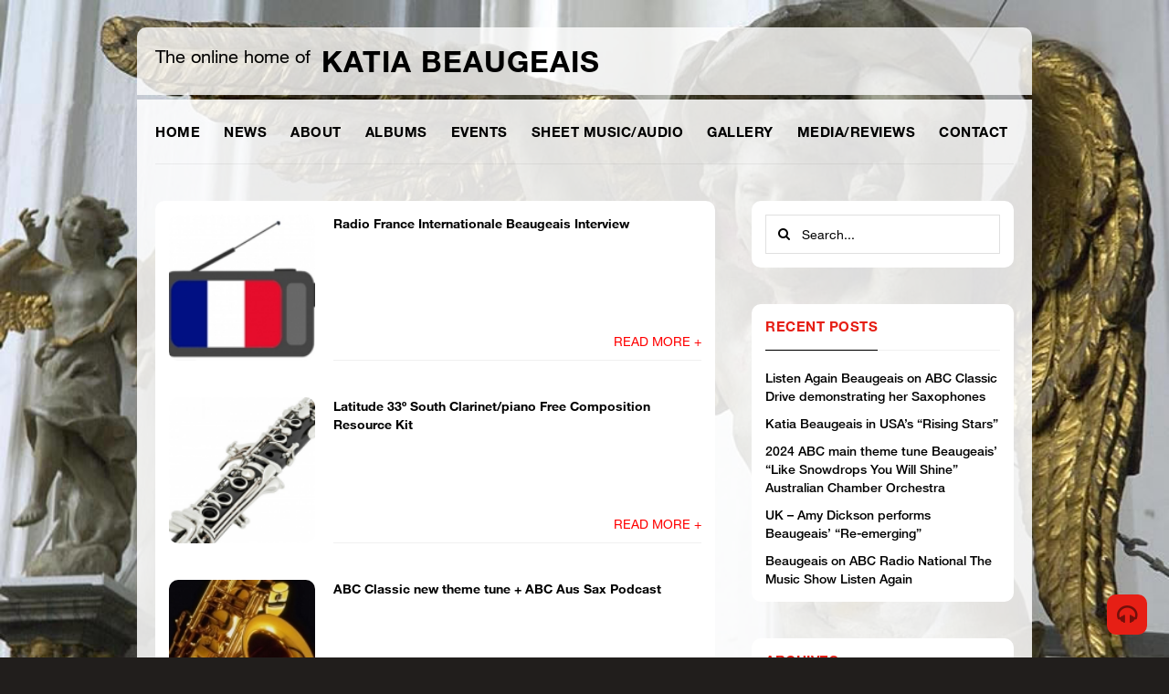

--- FILE ---
content_type: text/html; charset=UTF-8
request_url: https://www.newmusicblock.com/2019/05/
body_size: 13992
content:
<!DOCTYPE html>
<html lang="en-AU">

<head>
        
    <script type="text/javascript">
        if (navigator.cookieEnabled === true) {
            var redirect = false;
            if (document.cookie.match(/__gumm_device\[pixelRatio\]=(\d+)/) === null) redirect = true;
            document.cookie='__gumm_device[resolution]='+Math.max(screen.width,screen.height)+'; path=/';
            document.cookie='__gumm_device[pixelRatio]='+("devicePixelRatio" in window ? devicePixelRatio : "1")+'; path=/';

            if (redirect) document.location.reload(true);
        }
    </script>
    
	<!-- Meta Tags -->
	<meta http-equiv="Content-Type" content="text/html; charset=UTF-8" />
    <meta name="viewport" content="width=device-width, initial-scale=1.0, user-scalable=no">
	<title>May 2019 - Katia Beaugeais</title>
	
	<!-- Favicon -->
        <link rel="apple-touch-icon" sizes="57x57" href="/apple-touch-icon-57x57.png">
    <link rel="apple-touch-icon" sizes="60x60" href="/apple-touch-icon-60x60.png">
    <link rel="apple-touch-icon" sizes="72x72" href="/apple-touch-icon-72x72.png">
    <link rel="apple-touch-icon" sizes="76x76" href="/apple-touch-icon-76x76.png">
    <link rel="apple-touch-icon" sizes="114x114" href="/apple-touch-icon-114x114.png">
    <link rel="apple-touch-icon" sizes="120x120" href="/apple-touch-icon-120x120.png">
    <link rel="apple-touch-icon" sizes="144x144" href="/apple-touch-icon-144x144.png">
    <link rel="apple-touch-icon" sizes="152x152" href="/apple-touch-icon-152x152.png">
    <link rel="apple-touch-icon" sizes="180x180" href="/apple-touch-icon-180x180.png">
    <link rel="icon" type="image/png" href="/favicon-32x32.png" sizes="32x32">
    <link rel="icon" type="image/png" href="/android-chrome-192x192.png" sizes="192x192">
    <link rel="icon" type="image/png" href="/favicon-96x96.png" sizes="96x96">
    <link rel="icon" type="image/png" href="/favicon-16x16.png" sizes="16x16">
    <link rel="manifest" href="/manifest.json">
    <meta name="msapplication-TileColor" content="#ffffff">
    <meta name="msapplication-TileImage" content="/mstile-144x144.png">
    <meta name="theme-color" content="#ff0000">

	<!-- RSS & Pingbacks -->
	<link rel="alternate" type="application/rss+xml" title="Katia Beaugeais RSS Feed" href="https://www.newmusicblock.com/feed/" />
	<link rel="pingback" href="https://www.newmusicblock.com/xmlrpc.php" />
	
    <!-- Theme Hook -->
	<meta name='robots' content='noindex, follow' />
	<style>img:is([sizes="auto" i], [sizes^="auto," i]) { contain-intrinsic-size: 3000px 1500px }</style>
	
	<!-- This site is optimized with the Yoast SEO plugin v26.2 - https://yoast.com/wordpress/plugins/seo/ -->
	<meta property="og:locale" content="en_US" />
	<meta property="og:type" content="website" />
	<meta property="og:title" content="May 2019 - Katia Beaugeais" />
	<meta property="og:url" content="https://www.newmusicblock.com/2019/05/" />
	<meta property="og:site_name" content="Katia Beaugeais" />
	<script type="application/ld+json" class="yoast-schema-graph">{"@context":"https://schema.org","@graph":[{"@type":"CollectionPage","@id":"https://www.newmusicblock.com/2019/05/","url":"https://www.newmusicblock.com/2019/05/","name":"May 2019 - Katia Beaugeais","isPartOf":{"@id":"https://www.newmusicblock.com/#website"},"primaryImageOfPage":{"@id":"https://www.newmusicblock.com/2019/05/#primaryimage"},"image":{"@id":"https://www.newmusicblock.com/2019/05/#primaryimage"},"thumbnailUrl":"https://www.newmusicblock.com/wp-content/uploads/2019/05/WEB-Beaugeais-Radio-France.jpg","breadcrumb":{"@id":"https://www.newmusicblock.com/2019/05/#breadcrumb"},"inLanguage":"en-AU"},{"@type":"ImageObject","inLanguage":"en-AU","@id":"https://www.newmusicblock.com/2019/05/#primaryimage","url":"https://www.newmusicblock.com/wp-content/uploads/2019/05/WEB-Beaugeais-Radio-France.jpg","contentUrl":"https://www.newmusicblock.com/wp-content/uploads/2019/05/WEB-Beaugeais-Radio-France.jpg","width":478,"height":450},{"@type":"BreadcrumbList","@id":"https://www.newmusicblock.com/2019/05/#breadcrumb","itemListElement":[{"@type":"ListItem","position":1,"name":"Home","item":"https://www.newmusicblock.com/"},{"@type":"ListItem","position":2,"name":"Archives for May 2019"}]},{"@type":"WebSite","@id":"https://www.newmusicblock.com/#website","url":"https://www.newmusicblock.com/","name":"Katia Beaugeais","description":"The online home of Australian Composer &amp; Performer Katia Beaugeais","potentialAction":[{"@type":"SearchAction","target":{"@type":"EntryPoint","urlTemplate":"https://www.newmusicblock.com/?s={search_term_string}"},"query-input":{"@type":"PropertyValueSpecification","valueRequired":true,"valueName":"search_term_string"}}],"inLanguage":"en-AU"}]}</script>
	<!-- / Yoast SEO plugin. -->


<link rel="alternate" type="application/rss+xml" title="Katia Beaugeais &raquo; Feed" href="https://www.newmusicblock.com/feed/" />
<link rel="alternate" type="application/rss+xml" title="Katia Beaugeais &raquo; Comments Feed" href="https://www.newmusicblock.com/comments/feed/" />
<script type="text/javascript">
/* <![CDATA[ */
window._wpemojiSettings = {"baseUrl":"https:\/\/s.w.org\/images\/core\/emoji\/16.0.1\/72x72\/","ext":".png","svgUrl":"https:\/\/s.w.org\/images\/core\/emoji\/16.0.1\/svg\/","svgExt":".svg","source":{"concatemoji":"https:\/\/www.newmusicblock.com\/wp-includes\/js\/wp-emoji-release.min.js?ver=6eb596e8c16020a7b7a7903e60093410"}};
/*! This file is auto-generated */
!function(s,n){var o,i,e;function c(e){try{var t={supportTests:e,timestamp:(new Date).valueOf()};sessionStorage.setItem(o,JSON.stringify(t))}catch(e){}}function p(e,t,n){e.clearRect(0,0,e.canvas.width,e.canvas.height),e.fillText(t,0,0);var t=new Uint32Array(e.getImageData(0,0,e.canvas.width,e.canvas.height).data),a=(e.clearRect(0,0,e.canvas.width,e.canvas.height),e.fillText(n,0,0),new Uint32Array(e.getImageData(0,0,e.canvas.width,e.canvas.height).data));return t.every(function(e,t){return e===a[t]})}function u(e,t){e.clearRect(0,0,e.canvas.width,e.canvas.height),e.fillText(t,0,0);for(var n=e.getImageData(16,16,1,1),a=0;a<n.data.length;a++)if(0!==n.data[a])return!1;return!0}function f(e,t,n,a){switch(t){case"flag":return n(e,"\ud83c\udff3\ufe0f\u200d\u26a7\ufe0f","\ud83c\udff3\ufe0f\u200b\u26a7\ufe0f")?!1:!n(e,"\ud83c\udde8\ud83c\uddf6","\ud83c\udde8\u200b\ud83c\uddf6")&&!n(e,"\ud83c\udff4\udb40\udc67\udb40\udc62\udb40\udc65\udb40\udc6e\udb40\udc67\udb40\udc7f","\ud83c\udff4\u200b\udb40\udc67\u200b\udb40\udc62\u200b\udb40\udc65\u200b\udb40\udc6e\u200b\udb40\udc67\u200b\udb40\udc7f");case"emoji":return!a(e,"\ud83e\udedf")}return!1}function g(e,t,n,a){var r="undefined"!=typeof WorkerGlobalScope&&self instanceof WorkerGlobalScope?new OffscreenCanvas(300,150):s.createElement("canvas"),o=r.getContext("2d",{willReadFrequently:!0}),i=(o.textBaseline="top",o.font="600 32px Arial",{});return e.forEach(function(e){i[e]=t(o,e,n,a)}),i}function t(e){var t=s.createElement("script");t.src=e,t.defer=!0,s.head.appendChild(t)}"undefined"!=typeof Promise&&(o="wpEmojiSettingsSupports",i=["flag","emoji"],n.supports={everything:!0,everythingExceptFlag:!0},e=new Promise(function(e){s.addEventListener("DOMContentLoaded",e,{once:!0})}),new Promise(function(t){var n=function(){try{var e=JSON.parse(sessionStorage.getItem(o));if("object"==typeof e&&"number"==typeof e.timestamp&&(new Date).valueOf()<e.timestamp+604800&&"object"==typeof e.supportTests)return e.supportTests}catch(e){}return null}();if(!n){if("undefined"!=typeof Worker&&"undefined"!=typeof OffscreenCanvas&&"undefined"!=typeof URL&&URL.createObjectURL&&"undefined"!=typeof Blob)try{var e="postMessage("+g.toString()+"("+[JSON.stringify(i),f.toString(),p.toString(),u.toString()].join(",")+"));",a=new Blob([e],{type:"text/javascript"}),r=new Worker(URL.createObjectURL(a),{name:"wpTestEmojiSupports"});return void(r.onmessage=function(e){c(n=e.data),r.terminate(),t(n)})}catch(e){}c(n=g(i,f,p,u))}t(n)}).then(function(e){for(var t in e)n.supports[t]=e[t],n.supports.everything=n.supports.everything&&n.supports[t],"flag"!==t&&(n.supports.everythingExceptFlag=n.supports.everythingExceptFlag&&n.supports[t]);n.supports.everythingExceptFlag=n.supports.everythingExceptFlag&&!n.supports.flag,n.DOMReady=!1,n.readyCallback=function(){n.DOMReady=!0}}).then(function(){return e}).then(function(){var e;n.supports.everything||(n.readyCallback(),(e=n.source||{}).concatemoji?t(e.concatemoji):e.wpemoji&&e.twemoji&&(t(e.twemoji),t(e.wpemoji)))}))}((window,document),window._wpemojiSettings);
/* ]]> */
</script>
<style id='wp-emoji-styles-inline-css' type='text/css'>

	img.wp-smiley, img.emoji {
		display: inline !important;
		border: none !important;
		box-shadow: none !important;
		height: 1em !important;
		width: 1em !important;
		margin: 0 0.07em !important;
		vertical-align: -0.1em !important;
		background: none !important;
		padding: 0 !important;
	}
</style>
<link rel='stylesheet' id='wp-block-library-css' href='https://www.newmusicblock.com/wp-includes/css/dist/block-library/style.min.css?ver=6eb596e8c16020a7b7a7903e60093410' type='text/css' media='all' />
<style id='classic-theme-styles-inline-css' type='text/css'>
/*! This file is auto-generated */
.wp-block-button__link{color:#fff;background-color:#32373c;border-radius:9999px;box-shadow:none;text-decoration:none;padding:calc(.667em + 2px) calc(1.333em + 2px);font-size:1.125em}.wp-block-file__button{background:#32373c;color:#fff;text-decoration:none}
</style>
<style id='global-styles-inline-css' type='text/css'>
:root{--wp--preset--aspect-ratio--square: 1;--wp--preset--aspect-ratio--4-3: 4/3;--wp--preset--aspect-ratio--3-4: 3/4;--wp--preset--aspect-ratio--3-2: 3/2;--wp--preset--aspect-ratio--2-3: 2/3;--wp--preset--aspect-ratio--16-9: 16/9;--wp--preset--aspect-ratio--9-16: 9/16;--wp--preset--color--black: #000000;--wp--preset--color--cyan-bluish-gray: #abb8c3;--wp--preset--color--white: #ffffff;--wp--preset--color--pale-pink: #f78da7;--wp--preset--color--vivid-red: #cf2e2e;--wp--preset--color--luminous-vivid-orange: #ff6900;--wp--preset--color--luminous-vivid-amber: #fcb900;--wp--preset--color--light-green-cyan: #7bdcb5;--wp--preset--color--vivid-green-cyan: #00d084;--wp--preset--color--pale-cyan-blue: #8ed1fc;--wp--preset--color--vivid-cyan-blue: #0693e3;--wp--preset--color--vivid-purple: #9b51e0;--wp--preset--gradient--vivid-cyan-blue-to-vivid-purple: linear-gradient(135deg,rgba(6,147,227,1) 0%,rgb(155,81,224) 100%);--wp--preset--gradient--light-green-cyan-to-vivid-green-cyan: linear-gradient(135deg,rgb(122,220,180) 0%,rgb(0,208,130) 100%);--wp--preset--gradient--luminous-vivid-amber-to-luminous-vivid-orange: linear-gradient(135deg,rgba(252,185,0,1) 0%,rgba(255,105,0,1) 100%);--wp--preset--gradient--luminous-vivid-orange-to-vivid-red: linear-gradient(135deg,rgba(255,105,0,1) 0%,rgb(207,46,46) 100%);--wp--preset--gradient--very-light-gray-to-cyan-bluish-gray: linear-gradient(135deg,rgb(238,238,238) 0%,rgb(169,184,195) 100%);--wp--preset--gradient--cool-to-warm-spectrum: linear-gradient(135deg,rgb(74,234,220) 0%,rgb(151,120,209) 20%,rgb(207,42,186) 40%,rgb(238,44,130) 60%,rgb(251,105,98) 80%,rgb(254,248,76) 100%);--wp--preset--gradient--blush-light-purple: linear-gradient(135deg,rgb(255,206,236) 0%,rgb(152,150,240) 100%);--wp--preset--gradient--blush-bordeaux: linear-gradient(135deg,rgb(254,205,165) 0%,rgb(254,45,45) 50%,rgb(107,0,62) 100%);--wp--preset--gradient--luminous-dusk: linear-gradient(135deg,rgb(255,203,112) 0%,rgb(199,81,192) 50%,rgb(65,88,208) 100%);--wp--preset--gradient--pale-ocean: linear-gradient(135deg,rgb(255,245,203) 0%,rgb(182,227,212) 50%,rgb(51,167,181) 100%);--wp--preset--gradient--electric-grass: linear-gradient(135deg,rgb(202,248,128) 0%,rgb(113,206,126) 100%);--wp--preset--gradient--midnight: linear-gradient(135deg,rgb(2,3,129) 0%,rgb(40,116,252) 100%);--wp--preset--font-size--small: 13px;--wp--preset--font-size--medium: 20px;--wp--preset--font-size--large: 36px;--wp--preset--font-size--x-large: 42px;--wp--preset--spacing--20: 0.44rem;--wp--preset--spacing--30: 0.67rem;--wp--preset--spacing--40: 1rem;--wp--preset--spacing--50: 1.5rem;--wp--preset--spacing--60: 2.25rem;--wp--preset--spacing--70: 3.38rem;--wp--preset--spacing--80: 5.06rem;--wp--preset--shadow--natural: 6px 6px 9px rgba(0, 0, 0, 0.2);--wp--preset--shadow--deep: 12px 12px 50px rgba(0, 0, 0, 0.4);--wp--preset--shadow--sharp: 6px 6px 0px rgba(0, 0, 0, 0.2);--wp--preset--shadow--outlined: 6px 6px 0px -3px rgba(255, 255, 255, 1), 6px 6px rgba(0, 0, 0, 1);--wp--preset--shadow--crisp: 6px 6px 0px rgba(0, 0, 0, 1);}:where(.is-layout-flex){gap: 0.5em;}:where(.is-layout-grid){gap: 0.5em;}body .is-layout-flex{display: flex;}.is-layout-flex{flex-wrap: wrap;align-items: center;}.is-layout-flex > :is(*, div){margin: 0;}body .is-layout-grid{display: grid;}.is-layout-grid > :is(*, div){margin: 0;}:where(.wp-block-columns.is-layout-flex){gap: 2em;}:where(.wp-block-columns.is-layout-grid){gap: 2em;}:where(.wp-block-post-template.is-layout-flex){gap: 1.25em;}:where(.wp-block-post-template.is-layout-grid){gap: 1.25em;}.has-black-color{color: var(--wp--preset--color--black) !important;}.has-cyan-bluish-gray-color{color: var(--wp--preset--color--cyan-bluish-gray) !important;}.has-white-color{color: var(--wp--preset--color--white) !important;}.has-pale-pink-color{color: var(--wp--preset--color--pale-pink) !important;}.has-vivid-red-color{color: var(--wp--preset--color--vivid-red) !important;}.has-luminous-vivid-orange-color{color: var(--wp--preset--color--luminous-vivid-orange) !important;}.has-luminous-vivid-amber-color{color: var(--wp--preset--color--luminous-vivid-amber) !important;}.has-light-green-cyan-color{color: var(--wp--preset--color--light-green-cyan) !important;}.has-vivid-green-cyan-color{color: var(--wp--preset--color--vivid-green-cyan) !important;}.has-pale-cyan-blue-color{color: var(--wp--preset--color--pale-cyan-blue) !important;}.has-vivid-cyan-blue-color{color: var(--wp--preset--color--vivid-cyan-blue) !important;}.has-vivid-purple-color{color: var(--wp--preset--color--vivid-purple) !important;}.has-black-background-color{background-color: var(--wp--preset--color--black) !important;}.has-cyan-bluish-gray-background-color{background-color: var(--wp--preset--color--cyan-bluish-gray) !important;}.has-white-background-color{background-color: var(--wp--preset--color--white) !important;}.has-pale-pink-background-color{background-color: var(--wp--preset--color--pale-pink) !important;}.has-vivid-red-background-color{background-color: var(--wp--preset--color--vivid-red) !important;}.has-luminous-vivid-orange-background-color{background-color: var(--wp--preset--color--luminous-vivid-orange) !important;}.has-luminous-vivid-amber-background-color{background-color: var(--wp--preset--color--luminous-vivid-amber) !important;}.has-light-green-cyan-background-color{background-color: var(--wp--preset--color--light-green-cyan) !important;}.has-vivid-green-cyan-background-color{background-color: var(--wp--preset--color--vivid-green-cyan) !important;}.has-pale-cyan-blue-background-color{background-color: var(--wp--preset--color--pale-cyan-blue) !important;}.has-vivid-cyan-blue-background-color{background-color: var(--wp--preset--color--vivid-cyan-blue) !important;}.has-vivid-purple-background-color{background-color: var(--wp--preset--color--vivid-purple) !important;}.has-black-border-color{border-color: var(--wp--preset--color--black) !important;}.has-cyan-bluish-gray-border-color{border-color: var(--wp--preset--color--cyan-bluish-gray) !important;}.has-white-border-color{border-color: var(--wp--preset--color--white) !important;}.has-pale-pink-border-color{border-color: var(--wp--preset--color--pale-pink) !important;}.has-vivid-red-border-color{border-color: var(--wp--preset--color--vivid-red) !important;}.has-luminous-vivid-orange-border-color{border-color: var(--wp--preset--color--luminous-vivid-orange) !important;}.has-luminous-vivid-amber-border-color{border-color: var(--wp--preset--color--luminous-vivid-amber) !important;}.has-light-green-cyan-border-color{border-color: var(--wp--preset--color--light-green-cyan) !important;}.has-vivid-green-cyan-border-color{border-color: var(--wp--preset--color--vivid-green-cyan) !important;}.has-pale-cyan-blue-border-color{border-color: var(--wp--preset--color--pale-cyan-blue) !important;}.has-vivid-cyan-blue-border-color{border-color: var(--wp--preset--color--vivid-cyan-blue) !important;}.has-vivid-purple-border-color{border-color: var(--wp--preset--color--vivid-purple) !important;}.has-vivid-cyan-blue-to-vivid-purple-gradient-background{background: var(--wp--preset--gradient--vivid-cyan-blue-to-vivid-purple) !important;}.has-light-green-cyan-to-vivid-green-cyan-gradient-background{background: var(--wp--preset--gradient--light-green-cyan-to-vivid-green-cyan) !important;}.has-luminous-vivid-amber-to-luminous-vivid-orange-gradient-background{background: var(--wp--preset--gradient--luminous-vivid-amber-to-luminous-vivid-orange) !important;}.has-luminous-vivid-orange-to-vivid-red-gradient-background{background: var(--wp--preset--gradient--luminous-vivid-orange-to-vivid-red) !important;}.has-very-light-gray-to-cyan-bluish-gray-gradient-background{background: var(--wp--preset--gradient--very-light-gray-to-cyan-bluish-gray) !important;}.has-cool-to-warm-spectrum-gradient-background{background: var(--wp--preset--gradient--cool-to-warm-spectrum) !important;}.has-blush-light-purple-gradient-background{background: var(--wp--preset--gradient--blush-light-purple) !important;}.has-blush-bordeaux-gradient-background{background: var(--wp--preset--gradient--blush-bordeaux) !important;}.has-luminous-dusk-gradient-background{background: var(--wp--preset--gradient--luminous-dusk) !important;}.has-pale-ocean-gradient-background{background: var(--wp--preset--gradient--pale-ocean) !important;}.has-electric-grass-gradient-background{background: var(--wp--preset--gradient--electric-grass) !important;}.has-midnight-gradient-background{background: var(--wp--preset--gradient--midnight) !important;}.has-small-font-size{font-size: var(--wp--preset--font-size--small) !important;}.has-medium-font-size{font-size: var(--wp--preset--font-size--medium) !important;}.has-large-font-size{font-size: var(--wp--preset--font-size--large) !important;}.has-x-large-font-size{font-size: var(--wp--preset--font-size--x-large) !important;}
:where(.wp-block-post-template.is-layout-flex){gap: 1.25em;}:where(.wp-block-post-template.is-layout-grid){gap: 1.25em;}
:where(.wp-block-columns.is-layout-flex){gap: 2em;}:where(.wp-block-columns.is-layout-grid){gap: 2em;}
:root :where(.wp-block-pullquote){font-size: 1.5em;line-height: 1.6;}
</style>
<link rel='stylesheet' id='bootstrap-css' href='https://www.newmusicblock.com/wp-content/themes/banda/app/assets/css/bootstrap.min.css?ver=6eb596e8c16020a7b7a7903e60093410' type='text/css' media='all' />
<link rel='stylesheet' id='mainStyle-css' href='https://www.newmusicblock.com/wp-content/themes/banda/style.css?ver=6eb596e8c16020a7b7a7903e60093410' type='text/css' media='all' />
<style id='mainStyle-inline-css' type='text/css'>
body footer a:hover {
	color: rgb(230, 31, 21);
}
body a:hover {
	color: rgb(230, 31, 21);
}
.content-wrap .main-container header nav ul li a:hover i {
	color: rgb(230, 31, 21);
}
.content-wrap .main-container header nav ul li.current-item>a {
	color: rgb(230, 31, 21);
	box-shadow: inset 0 -1px 0 0 rgb(230, 31, 21);
}
.content-wrap .main-container header nav ul li.current-menu-item>a {
	color: rgb(230, 31, 21);
	box-shadow: inset 0 -1px 0 0 rgb(230, 31, 21);
}
.content-wrap .main-container header nav ul li.current_page_item>a {
	color: rgb(230, 31, 21);
	box-shadow: inset 0 -1px 0 0 rgb(230, 31, 21);
}
.content-wrap .main-container header nav ul li>ul li:hover i.icon-chevron-right {
	color: rgb(230, 31, 21);
}
.bb-slider .slider-caption h2 a:hover {
	color: rgb(230, 31, 21);
}
.bb-slider .slider-caption .bluebox-info-line a:hover {
	color: rgb(230, 31, 21);
}
.bb-slider-2 .slider-caption h2 a:hover {
	color: rgb(230, 31, 21);
}
.bluebox-heading a:hover {
	color: rgb(230, 31, 21);
}
.bluebox-heading-wrap a:hover {
	color: rgb(230, 31, 21);
}
.events-list .event .details h1 {
	color: rgb(230, 31, 21);
}
.events-list .event .details h1 a {
	color: rgb(230, 31, 21);
}
.events-list .event .more-link:hover {
	color: rgb(230, 31, 21);
}
.events-page .event .details .rating li.fill {
	color: rgb(230, 31, 21);
}
.events-page .event .buttons a.default {
	color: rgb(230, 31, 21);
	box-shadow: 0px 0px 0px 1px rgb(230, 31, 21);
}
.audio-page>div .buttons-wrap a {
	color: rgb(230, 31, 21);
	box-shadow: 0px 0px 0px 1px rgb(230, 31, 21);
}
.album-wrap .album-caption h4 a:hover {
	color: rgb(230, 31, 21);
}
.album-info-wrap a.store-buttons {
	color: rgb(230, 31, 21);
	box-shadow: 0px 0px 0px 1px rgb(230, 31, 21);
}
.meta-line a:hover {
	color: rgb(230, 31, 21);
}
ol.comment-list li.comment .comment-meta a:hover {
	color: rgb(230, 31, 21);
}
.default-button {
	color: rgb(230, 31, 21);
	box-shadow: 0px 0px 0px 1px rgb(230, 31, 21);
}
input[type="submit"] {
	color: rgb(230, 31, 21);
	box-shadow: 0px 0px 0px 1px rgb(230, 31, 21);
}
.bb-button {
	color: rgb(230, 31, 21);
	box-shadow: 0px 0px 0px 1px rgb(230, 31, 21);
}
ul.news-list.half-image li.sticky:after {
	background-color: rgb(230, 31, 21);
}
header.top-bar .center-info .bg-player .player-button:hover {
	background-color: rgb(230, 31, 21);
}
.event-counter .event-more:hover {
	background-color: rgb(230, 31, 21);
}
.content-wrap .main-container header nav ul li>ul li.current-item>a {
	background-color: rgb(230, 31, 21) !important;
}
.content-wrap .main-container header nav ul li>ul li.current-menu-item>a {
	background-color: rgb(230, 31, 21) !important;
}
.content-wrap .main-container header nav ul li>ul li.current_page_item>a {
	background-color: rgb(230, 31, 21) !important;
}
.bb-slider-2:hover .arrow-right-link:hover {
	background-color: rgb(230, 31, 21);
}
.bb-slider-2:hover .arrow-left-link:hover {
	background-color: rgb(230, 31, 21);
}
section.featured-post .image-details {
	background-color: rgb(230, 31, 21);
}
.events-list .event .date {
	background-color: rgb(230, 31, 21);
}
.events-page .event .buttons a.default:hover {
	background-color: rgb(230, 31, 21);
	box-shadow: 0px 0px 0px 1px rgb(230, 31, 21);
}
.audio-tracks-wrap>div .button {
	background-color: rgb(230, 31, 21);
}
.audio-tracks-wrap>div .details .track-progress-bar a span {
	background-color: rgb(230, 31, 21);
}
.audio-page>div .buttons-wrap a:hover {
	background-color: rgb(230, 31, 21);
	box-shadow: 0px 0px 0px 1px rgb(230, 31, 21);
}
.video-buttons span.button-play:hover {
	background-color: rgb(230, 31, 21);
}
.gallery-wrap .image-wrap a.image-link .image-details {
	background-color: rgb(230, 31, 21);
}
.album-wrap:hover .tracks-list:hover {
	background-color: rgb(230, 31, 21);
}
.member-info-wrap .extra-info ul.social li a:hover {
	background-color: rgb(230, 31, 21);
}
.album-info-wrap a.store-buttons:hover {
	background-color: rgb(230, 31, 21);
	box-shadow: 0px 0px 0px 1px rgb(230, 31, 21);
}
ul.news-list li a.image-wrap {
	background-color: rgb(230, 31, 21);
}
ul.news-list li a.image-wrap .image-details {
	background-color: rgb(230, 31, 21);
}
.bluebox-pagination li a:hover {
	background-color: rgb(230, 31, 21);
}
.bluebox-pagination li.current a {
	background-color: rgb(230, 31, 21);
}
.categories-list li a:hover {
	background-color: rgb(230, 31, 21);
}
.categories-list li.current a {
	background-color: rgb(230, 31, 21);
}
.bb-image-wrap:hover .arrow-right-link:hover {
	background-color: rgb(230, 31, 21);
}
.bb-image-wrap:hover .arrow-left-link:hover {
	background-color: rgb(230, 31, 21);
}
.default-button:hover {
	background-color: rgb(230, 31, 21);
	box-shadow: 0px 0px 0px 1px rgb(230, 31, 21);
}
input[type="submit"]:hover {
	background-color: rgb(230, 31, 21);
	box-shadow: 0px 0px 0px 1px rgb(230, 31, 21);
}
.widget-wrap ul.menu .sub-menu li.current-menu-item a {
	background-color: rgb(230, 31, 21);
}
.social-widget ul li a:hover {
	background-color: rgb(230, 31, 21);
}
footer .social-widget ul li a:hover {
	background-color: rgb(230, 31, 21);
}
.sticky-button-wrap a:hover {
	background-color: rgb(230, 31, 21);
}
.footer-sticky-player .player-wrap .buttons .track-progress span {
	background-color: rgb(230, 31, 21);
}
.footer-sticky-player .player-wrap .buttons .volume a.volume-link:hover {
	background-color: rgb(230, 31, 21);
}
.footer-sticky-player .player-wrap .buttons .volume .volume-bar span {
	background-color: rgb(230, 31, 21);
}
.footer-sticky-player .player-wrap .buttons .buttons-wrap a:hover {
	background-color: rgb(230, 31, 21);
}
.footer-sticky-player .player-wrap .buttons .buttons-wrap a.forward:hover {
	background-color: rgb(230, 31, 21);
}
.footer-sticky-player .player-wrap .buttons .buttons-wrap a.backward:hover {
	background-color: rgb(230, 31, 21);
}
.bb-button:hover {
	background-color: rgb(230, 31, 21);
}
.error-404 p {
	background-color: rgb(230, 31, 21);
	border: 1px solid rgb(230, 31, 21);
}
.error-404 p i {
	background-color: rgb(230, 31, 21);
}
.content-wrap .main-container header nav ul li a:hover {
	box-shadow: inset 0 -1px 0 0 rgb(230, 31, 21);
}
input[type="text"]:focus {
	box-shadow: inset 0px 0px 0px 1px rgb(230, 31, 21);
}
.bluebox-contact textarea:focus {
	box-shadow: inset 0px 0px 0px 1px rgb(230, 31, 21);
}
.content-wrap .main-container header nav ul li>ul {
	box-shadow: inset 0 1px 0 0 rgb(230, 31, 21), 0px 3px 20px -3px rgba(0,0,0,0.26);
}
.gumm-autocomplete-wrapper {
	box-shadow: inset 0 1px 0 0 rgb(230, 31, 21), 0px 3px 20px -3px rgba(0,0,0,0.26);
}
.band-member .image-wrap .gallery-caption span {
	border-top: 1px solid rgb(230, 31, 21);
}
.content-wrap .main-container header nav ul li>ul:after {
	border-bottom: 5px solid rgb(230, 31, 21);
}
.gumm-autocomplete-wrapper .arrow {
	border-bottom-color: rgb(230, 31, 21) !important;
}
body {
	font-family: Helvetica Neue,Helvetica,Arial,sans-serif;
}
body h1 {
	font-family: Helvetica Neue,Helvetica,Arial,sans-serif;
}
body h2 {
	font-family: Helvetica Neue,Helvetica,Arial,sans-serif;
}
body h3 {
	font-family: Helvetica Neue,Helvetica,Arial,sans-serif;
}
body h4 {
	font-family: Helvetica Neue,Helvetica,Arial,sans-serif;
}
body h5 {
	font-family: Helvetica Neue,Helvetica,Arial,sans-serif;
}
#bb-background {
	background-color: #000000;
	background-image: url('https://www.newmusicblock.com/wp-content/uploads/2015/03/angels1.jpg');
	background-repeat: no-repeat;
	background-position: center top;
}
.content-wrap {
	max-width: 960px;
}
.top-banner-area {
	max-width: 960px;
}
.footer-sticky-player .player-wrap {
	width: 960px;
}
.content-wrap footer {
	max-width: 960px;
}

</style>
<link rel='stylesheet' id='googleFontsOpenSans-css' href='https://fonts.googleapis.com/css?family=Source+Sans+Pro%3A200%2C300%2C400%2C600%2C700%2C900%2C200italic%2C300italic%2C400italic%2C600italic%2C700italic%2C900italic&#038;ver=6eb596e8c16020a7b7a7903e60093410' type='text/css' media='all' />
<link rel='stylesheet' id='awesomeFont-css' href='https://www.newmusicblock.com/wp-content/themes/banda/app/assets/css/font-awesome/css/font-awesome.min.css?ver=6eb596e8c16020a7b7a7903e60093410' type='text/css' media='all' />
<link rel='stylesheet' id='prettyPhoto-css' href='https://www.newmusicblock.com/wp-content/themes/banda/app/assets/js/prettyPhoto/css/prettyPhoto.css?ver=6eb596e8c16020a7b7a7903e60093410' type='text/css' media='all' />
<link rel='stylesheet' id='styleDimov-css' href='https://www.newmusicblock.com/wp-content/themes/banda/app/assets/css/style-dimov.css?ver=6eb596e8c16020a7b7a7903e60093410' type='text/css' media='all' />
<link rel='stylesheet' id='swiperjs-css' href='https://www.newmusicblock.com/wp-content/themes/banda/app/assets/js/swiperjs/idangerous.swiper.css?ver=6eb596e8c16020a7b7a7903e60093410' type='text/css' media='all' />
<link rel='stylesheet' id='bigVideoCSS-css' href='https://www.newmusicblock.com/wp-content/themes/banda/app/assets/js/big-video/css/bigvideo.css?ver=6eb596e8c16020a7b7a7903e60093410' type='text/css' media='all' />
<script type="text/javascript" src="https://www.newmusicblock.com/wp-includes/js/jquery/jquery.min.js?ver=3.7.1" id="jquery-core-js"></script>
<script type="text/javascript" src="https://www.newmusicblock.com/wp-includes/js/jquery/jquery-migrate.min.js?ver=3.4.1" id="jquery-migrate-js"></script>
<link rel="https://api.w.org/" href="https://www.newmusicblock.com/wp-json/" /><link rel="EditURI" type="application/rsd+xml" title="RSD" href="https://www.newmusicblock.com/xmlrpc.php?rsd" />


        <script type="text/javascript">
            var gummBaseJsUrl = 'https://www.newmusicblock.com/wp-content/themes/banda/app/assets/js/';
            var gummBaseUrl = 'https://www.newmusicblock.com';
            var gummAdminUrl = 'https://www.newmusicblock.com/wp-admin/';
        </script>
<style id="sccss">html {
    overflow: -moz-scrollbars-vertical;
    overflow-y: scroll;
}

body, html {
    height: 100%;
}


.events-list .event .details h1 {
  font-size: 14px;
  line-height:18px;
}
.events-list .event .details h1 a {
  white-space: normal!important;
}
.events-list .event .details span {
  margin-top: 12px;
  margin-bottom: 10px;
}
.audio-tracks-wrap > div .details h4 {
  line-height: 16px!important;
  margin-top: 2px!important;
}
.audio-tracks-wrap > div .details .track-progress-bar {
  background-color: #ccc!important;
}
.events-list .event .more-link {
  font-weight: 400;
  left:15px!important;
  right: inherit!important;
  bottom: 0px;
  color: rgba(0, 0, 0, 0.9)!important;
}
.bluebox-heading a, .bluebox-heading-wrap a {
  margin-top: 0px!important;
  font-size: 13px!important;
  font-weight: 400!important;
  color: rgba(0, 0, 0, 0.8)!important;
}
.bluebox-heading h3, .bluebox-heading-wrap h3 {
  color: #ff0000!important;
  color: rgba(255, 0, 0, 1)!important;
}
.gallery-wrap .image-wrap .gallery-caption {
  padding: 16px!important;
}
.content-wrap footer {
  background-color: #000000;
  background-color: transparent\9;
  -ms-filter: "progid:DXImageTransform.Microsoft.gradient(startColorstr=#db000000, endColorstr=#db000000)";
  filter: progid:DXImageTransform.Microsoft.gradient(startColorstr=#db000000, endColorstr=#db000000);
  background-color: rgba(0, 0, 0, 0.5)!important;
  color: #ffffff;
  color: rgba(255, 255, 255, 0.5);
}
.content-wrap footer .textwidget {
  color: #fff!important;
  font-size: 14px!important;
  font-weight: normal!important;
  margin-top:11px;
}
footer .social-widget ul li a span {
  color: #fff!important;
}
footer .social-widget ul li a {
  background-color: #55acee!important;
}
footer .social-widget ul li:first-child a {
  background-color: #3b5998!important;
}
.page.home .highlight {
  padding:15px 20px;
  color:#fff;
  background-color: #ff0000;
  font-size: 14px;
  font-weight: bold;
}
.page.home .lowlight {
  padding:15px 20px;
  color:#000;
  background-color: #fff;
  font-size: 14px;
  font-weight: normal;
  border-bottom:1px solid #000;
}
.copyrights-content {
  margin-bottom:0px;
}
.copyrights-content a {
  color: #ffffff;
  color: rgba(255, 255, 255, 0.5);
}
ul.news-list.half-image p {
  font-size:14px!important;
  color: rgba(0, 0, 0, 1)!important;
}
.meta-line a {
  color: rgba(0, 0, 0, 1)!important;
}
.meta-line a.more-link {
  font-size:14px!important;
}

@media (max-width:767px) {
	.type-event img, .blog-post-single img {
  		width:100%!important;
  		max-width:100%!important;
  		height:auto!important;
  		padding:0!important;
	}
}

@media (max-width:400px) {
  .audio-page > div.plus-number {
      padding-right: 0!important;
  }
  .audio-page > div.plus-number .number {
      width: auto!important;
  	  display:none!important;
  }
  .audio-tracks-wrap > div .details {
    padding-right:0!important;
  }
  .audio-tracks-wrap > div .details .track-progress-bar {
    right:0!important;
  }
}

#bb-loadable-content {
  user-select: auto !important;
  -webkit-user-drag: auto !important;
  touch-action: auto !important;
}


/* 2020 styles */

.content-wrap {
  max-width: 980px !important;
	-webkit-box-shadow:none !important; 
	box-shadow:none !important; 
}

.content-wrap .main-container {
	padding: 0 20px 20px 20px !important; 
}

.top-banner-area,
.content-wrap .main-container img,
.bluebox-slider .bullets-wrap,
.bluebox-slider .arrow-links-wrap,
.bluebox-slider .arrow-links-wrap .next,
.bluebox-slider .arrow-links-wrap .prev,
.audio-tracks-wrap > div, 
a.mobile-nav-button,
#bb-header-logo,
.gumm-audio-player.inactive .button-show-player { 
	border-radius:10px;
}


.top-banner-area {
  max-width: 980px !important; 
	margin-bottom:0 !important; 
}


@media (max-width: 979px){
  .top-banner-area {
    margin: 0 0 20px 0 !important; 
    padding:0 20px !important; 
		background-color:#fff!important; 
		border-radius:0;
  }
	#bb-header-logo { 
    padding-left: 90px !important; 
	}
  a.mobile-nav-button { 
	  left:20px !important;  
	  top:50% !important;  
	  margin-top:-37px !important;  
	  height:74px !important; 
	  width:74px !important; 
	  padding-top:18px !important; 
		background-color:#ff0000!important; 
	}
	.arrow-links-wrap {
		display:block!important;
	}
}

#bb-header-logo {
	border-bottom-right-radius:0;
	border-bottom-left-radius:0;
}

.sticky-button-wrap a,
.gumm-audio-player.inactive .button-show-player {
    background-color: rgb(230, 31, 21)!important;
}

.gallery-wrap { 
	padding:0 !important;	
}

@media (max-width:979px) {
  .content-wrap .main-container { 
	  background-color:transparent!important;
	}
}

.bluebox-builder-row, 
content .gallery-layout-element > .row div.hentry {
  /*margin-bottom: 20px!important;*/
	margin-bottom: 20px;
}

.bluebox-slider .arrow-links-wrap .next{
	border-top-left-radius:0;
	border-bottom-left-radius:0;
}
.bluebox-slider .arrow-links-wrap .prev{
	border-top-right-radius:0;
	border-bottom-right-radius:0;
}

.gumm-layout-element.rich-content-layout-element p {
	padding-left:20px!important;
	padding-right:20px!important;
}

.events-list .event .date,
.page.home .highlight { 
	border-top-left-radius:10px;
	border-bottom-left-radius:10px;
}

.events-page .event .details { 
	border-bottom:1px solid #efefef;
}

.page.home .lowlight { 
	border-color:#efefef;
}

ul.news-list li a.image-wrap { 
	background-color:transparent!important;
}

.widget-wrap,
.bluebox-builder-row {
	padding:15px;
	border-radius:10px;
	background:#fff;
}

body.single-post #main-content content {
	border-radius:10px;
	background:#fff;
}
body.single-post #main-content content .meta-line {
	display:none;
}

body.single-post .singleposttitle-row {
  padding-top:0;
  padding-bottom:0;
}
body.single-post .singleposttitle-row .post-heading {
	line-height:1.5;
}
body.single-post .singlepostcontent-row {
  padding-top:0;
  padding-bottom:40px;
}
body.single-post .singlefeaturedimage-row {
  margin-bottom:0;
  padding-bottom:0;
}

.single-comments-layout-element {
	display:none;
}

.textwidget iframe {
	width:100%;
}

#menu-sheet-music .widget-wrap ul.menu li { 
	border-bottom:1px solid #efefef;
}



.sticky-button-wrap a:hover span:first-child {
    top: 32px!important;
}

.button-show-player .icon-headphones {
  font-size:24px!important;
}

.icon-headphones:before {
    font-size:24px!important;
    position:absolute!important;
	  top:0!important;
	  left:11px!important;
	  margin-top:10px!important;
}

.events-single-page {
  margin-bottom: 0!important; 
}
	
.content-wrap footer {
    max-width: 980px!important;
    background-color: #fff!important;
}</style>
    <script type="text/javascript" src="//fast.fonts.net/jsapi/5d4dbe90-d873-4214-8d58-b8cc03bb1fcc.js"></script>
    <link rel="stylesheet" href="/css/flexslider.css" media="all">
    <link rel="stylesheet" href="/css/newmusicblock.css" media="all">
    <script type="text/javascript" src="/js/jquery.flexslider-min.js"></script>
    <script type="text/javascript" src="/js/newmusicblock.js?v=2"></script>
</head>

<body data-rsssl=1 class="archive date wp-theme-banda c-r gumm-enable-ajax-content-loading one-sidebar">
    
    <div id="mobile-menu">
        <ul id="prime-nav-mobile" class="prime-nav-mobile-list"><li id="menu-item-39" class="menu-item menu-item-type-post_type menu-item-object-page menu-item-home menu-item-39"><i class="icon-angle-right"></i><a href="https://www.newmusicblock.com/">Home</a></li>
<li id="menu-item-47" class="menu-item menu-item-type-post_type menu-item-object-page current_page_parent menu-item-47"><i class="icon-angle-right"></i><a href="https://www.newmusicblock.com/news/">News</a></li>
<li id="menu-item-80" class="menu-item menu-item-type-post_type menu-item-object-page menu-item-has-children menu-item-80"><i class="icon-angle-right"></i><a href="https://www.newmusicblock.com/biography-katia-beaugeais/">About</a><a class="dropdown-link icon-caret-down" href="#"></a>
<ul class="sub-menu dropdown-menu" role="menu" aria-labelledby="dLabel">
	<li id="menu-item-42" class="menu-item menu-item-type-post_type menu-item-object-page menu-item-42"><a href="https://www.newmusicblock.com/biography-katia-beaugeais/">Biography</a></li>
	<li id="menu-item-43" class="menu-item menu-item-type-post_type menu-item-object-page menu-item-43"><a href="https://www.newmusicblock.com/education/">Education</a></li>
</ul>
</li>
<li id="menu-item-41" class="menu-item menu-item-type-post_type menu-item-object-page menu-item-41"><i class="icon-angle-right"></i><a href="https://www.newmusicblock.com/albums-katia-beaugeais/">ALBUMS</a></li>
<li id="menu-item-44" class="menu-item menu-item-type-post_type menu-item-object-page menu-item-44"><i class="icon-angle-right"></i><a href="https://www.newmusicblock.com/events-katia-beaugeais/">Events</a></li>
<li id="menu-item-1200" class="menu-item menu-item-type-post_type menu-item-object-page menu-item-1200"><i class="icon-angle-right"></i><a href="https://www.newmusicblock.com/sheet-music/">Sheet Music/Audio</a></li>
<li id="menu-item-186" class="menu-item menu-item-type-post_type menu-item-object-page menu-item-186"><i class="icon-angle-right"></i><a href="https://www.newmusicblock.com/gallery-katia-beaugeais/">Gallery</a></li>
<li id="menu-item-70" class="menu-item menu-item-type-post_type menu-item-object-page menu-item-70"><i class="icon-angle-right"></i><a href="https://www.newmusicblock.com/media/">Media/Reviews</a></li>
<li id="menu-item-71" class="menu-item menu-item-type-post_type menu-item-object-page menu-item-71"><i class="icon-angle-right"></i><a href="https://www.newmusicblock.com/contact-katia-beaugeais/">Contact</a></li>
</ul>    </div>
    
    <div id="bb-loadable-content">
    <div id="bb-background"></div>
    

    <div class="row top-banner-row">
        <div class="top-banner-area">
            <a id="mobile-menu-button" class="mobile-nav-button" href="#">
                <span></span>
                <span></span>
                <span></span>
            </a>
            <a href="/" id="bb-header-logo">
                <div class="small-header-logo">The online home of </div><div class="title-header-logo">Katia Beaugeais</div>
            </a>
                    </div>
    </div>

    <div class="content-wrap">
      <div class="main-container">
        <header>
          <nav>
            <ul id="prime-nav" class="prime-nav"><li class="menu-item menu-item-type-post_type menu-item-object-page menu-item-home menu-item-39"><a href="https://www.newmusicblock.com/">Home</a></li>
<li class="menu-item menu-item-type-post_type menu-item-object-page current_page_parent menu-item-47"><a href="https://www.newmusicblock.com/news/">News</a></li>
<li class="menu-item menu-item-type-post_type menu-item-object-page menu-item-has-children menu-item-80 menu-item-has-children"><a href="https://www.newmusicblock.com/biography-katia-beaugeais/">About</a>
<ul class="bluebox-dropdown sub-menu" role="menu" aria-labelledby="dLabel">
	<li class="menu-item menu-item-type-post_type menu-item-object-page menu-item-42"><a href="https://www.newmusicblock.com/biography-katia-beaugeais/">Biography</a></li>
	<li class="menu-item menu-item-type-post_type menu-item-object-page menu-item-43"><a href="https://www.newmusicblock.com/education/">Education</a></li>
</ul>
</li>
<li class="menu-item menu-item-type-post_type menu-item-object-page menu-item-41"><a href="https://www.newmusicblock.com/albums-katia-beaugeais/">ALBUMS</a></li>
<li class="menu-item menu-item-type-post_type menu-item-object-page menu-item-44"><a href="https://www.newmusicblock.com/events-katia-beaugeais/">Events</a></li>
<li class="menu-item menu-item-type-post_type menu-item-object-page menu-item-1200"><a href="https://www.newmusicblock.com/sheet-music/">Sheet Music/Audio</a></li>
<li class="menu-item menu-item-type-post_type menu-item-object-page menu-item-186"><a href="https://www.newmusicblock.com/gallery-katia-beaugeais/">Gallery</a></li>
<li class="menu-item menu-item-type-post_type menu-item-object-page menu-item-70"><a href="https://www.newmusicblock.com/media/">Media/Reviews</a></li>
<li class="menu-item menu-item-type-post_type menu-item-object-page menu-item-71"><a href="https://www.newmusicblock.com/contact-katia-beaugeais/">Contact</a></li>
</ul>          </nav>
        </header>
        <span class="clear"></span>
        
        
        <div class="row">
                <div id="main-content" class="col-md-8">
        <content>
    <div class="bluebox-builder-row last-row">
<div class="row">
<div id="blog-element-695bf7a4d9b04" class="gumm-layout-element blog-layout-element col-md-12 plus-thumbnail-effect">        <div class="row ">
<div class="col-md-12">
<ul class="news-list half-image">
        <li class="post-3840 post type-post status-publish format-standard has-post-thumbnail hentry category-news fancy-gallery-content-unit has-media media-image for-category-1">
                        <a href="https://www.newmusicblock.com/katia-beaugeais-radio-france-interview/" class="image-wrap">
                <span class="imgpreload-wrapper" style="display:block; position:relative; padding-top:100%;"><img src="https://www.newmusicblock.com/wp-content/uploads/2019/05/WEB-Beaugeais-Radio-France-134x134.jpg" class=" img-preload" style="display:none;" alt="WEB-Beaugeais-Radio-France" data-aspectratio="1" id="img-695bf7a4dc4e0" /></span>                <span class="image-details"></span>
            </a>
                        <h4><a href="https://www.newmusicblock.com/katia-beaugeais-radio-france-interview/">Radio France Internationale Beaugeais Interview</a></h4>
            <div class="meta-line"><span class="post-date">May 5, 2019</span><span class="post-author"></span><a class="more-link" href="https://www.newmusicblock.com/katia-beaugeais-radio-france-interview/">Read More +</a></div>        </li>
        <li class="post-4299 post type-post status-publish format-standard has-post-thumbnail hentry category-news fancy-gallery-content-unit has-media media-image for-category-1">
                        <a href="https://www.newmusicblock.com/katia-beaugeais-latitude-33-south-clarinet-piano/" class="image-wrap">
                <span class="imgpreload-wrapper" style="display:block; position:relative; padding-top:100%;"><img src="https://www.newmusicblock.com/wp-content/uploads/2021/02/Screen-Shot-2021-02-03-at-10.20.43-pm-134x134.png" class=" img-preload" style="display:none;" alt="Screen Shot 2021-02-03 at 10.20.43 pm" data-aspectratio="1" id="img-695bf7a4dcbae" /></span>                <span class="image-details"></span>
            </a>
                        <h4><a href="https://www.newmusicblock.com/katia-beaugeais-latitude-33-south-clarinet-piano/">Latitude 33º South Clarinet/piano Free Composition Resource Kit</a></h4>
            <div class="meta-line"><span class="post-date">May 5, 2019</span><span class="post-author"></span><a class="more-link" href="https://www.newmusicblock.com/katia-beaugeais-latitude-33-south-clarinet-piano/">Read More +</a></div>        </li>
        <li class="post-3637 post type-post status-publish format-standard has-post-thumbnail hentry category-news fancy-gallery-content-unit has-media media-image for-category-1">
                        <a href="https://www.newmusicblock.com/katia-beaugeais-abc-sax-podcast-new-australian-music/" class="image-wrap">
                <span class="imgpreload-wrapper" style="display:block; position:relative; padding-top:100%;"><img src="https://www.newmusicblock.com/wp-content/uploads/2015/05/WEB-Sax-Bell-134x134.jpg" class=" img-preload" style="display:none;" alt="WEB-Sax-Bell" data-aspectratio="1" id="img-695bf7a4dd1f5" /></span>                <span class="image-details"></span>
            </a>
                        <h4><a href="https://www.newmusicblock.com/katia-beaugeais-abc-sax-podcast-new-australian-music/">ABC Classic new theme tune + ABC Aus Sax Podcast</a></h4>
            <div class="meta-line"><span class="post-date">May 5, 2019</span><span class="post-author"></span><a class="more-link" href="https://www.newmusicblock.com/katia-beaugeais-abc-sax-podcast-new-australian-music/">Read More +</a></div>        </li>
</ul>
</div>
        </div>
</div></div>
</div>

        </content>
                    </div>
 <!-- .main-content end -->
      <div class="sidebar col-md-4 right-sidebar"><div class="widget-wrap">	<form method="get" action="https://www.newmusicblock.com/" class="search-form">
        <i class="icon-search searchform-icon"></i>
		<input class="bluebox-search-input" type="text" name="s" value="Search..." onfocus="if(this.value=='Search...'){this.value=''; this.className='bluebox-search-input active';}" onblur="if(this.value==''){this.value='Search...'; this.className='bluebox-search-input';}" autocomplete="off" data-view-all-title="Show All Results" />
		<input type="submit" class="submit" value="Search" />
		<div class="search-form-autocomplete active">
		    <div class="search-results-autocomplete">
		        
		    </div>
		</div>
	</form>
</div>
		<div class="widget-wrap">
		<div class="bluebox-heading-wrap"><h3 class="bluebox-heading">Recent Posts</h3></div>
		<ul>
											<li>
					<a href="https://www.newmusicblock.com/katia-beaugeais-abc-classic-drive-classic-100-saxophone/">Listen Again Beaugeais on ABC Classic Drive demonstrating her Saxophones</a>
									</li>
											<li>
					<a href="https://www.newmusicblock.com/katia-beaugeais-usa-magazine-voyage-kc/">Katia Beaugeais in USA&#8217;s &#8220;Rising Stars&#8221;</a>
									</li>
											<li>
					<a href="https://www.newmusicblock.com/aco-collective-katia-beaugeais-like-snowdrops-you-will-shine/">2024 ABC main theme tune Beaugeais&#8217; &#8220;Like Snowdrops You Will Shine&#8221; Australian Chamber Orchestra</a>
									</li>
											<li>
					<a href="https://www.newmusicblock.com/amy-dickson-performs-katia-beaugeais-re-emerging-solo-soprano-saxophone/">UK &#8211; Amy Dickson performs Beaugeais&#8217; &#8220;Re-emerging&#8221;</a>
									</li>
											<li>
					<a href="https://www.newmusicblock.com/katia-beaugeais-abc-radio-national-the-music-show/">Beaugeais on ABC Radio National The Music Show Listen Again</a>
									</li>
					</ul>

		</div><div class="widget-wrap"><div class="bluebox-heading-wrap"><h3 class="bluebox-heading">Archives</h3></div>
			<ul>
					<li><a href='https://www.newmusicblock.com/2023/05/'>May 2023</a></li>
	<li><a href='https://www.newmusicblock.com/2023/01/'>January 2023</a></li>
	<li><a href='https://www.newmusicblock.com/2021/07/'>July 2021</a></li>
	<li><a href='https://www.newmusicblock.com/2021/02/'>February 2021</a></li>
	<li><a href='https://www.newmusicblock.com/2019/05/' aria-current="page">May 2019</a></li>
	<li><a href='https://www.newmusicblock.com/2019/04/'>April 2019</a></li>
	<li><a href='https://www.newmusicblock.com/2018/06/'>June 2018</a></li>
	<li><a href='https://www.newmusicblock.com/2016/11/'>November 2016</a></li>
	<li><a href='https://www.newmusicblock.com/2015/12/'>December 2015</a></li>
	<li><a href='https://www.newmusicblock.com/2015/05/'>May 2015</a></li>
	<li><a href='https://www.newmusicblock.com/2014/11/'>November 2014</a></li>
	<li><a href='https://www.newmusicblock.com/2014/10/'>October 2014</a></li>
	<li><a href='https://www.newmusicblock.com/2014/09/'>September 2014</a></li>
	<li><a href='https://www.newmusicblock.com/2014/05/'>May 2014</a></li>
	<li><a href='https://www.newmusicblock.com/2014/02/'>February 2014</a></li>
	<li><a href='https://www.newmusicblock.com/2014/01/'>January 2014</a></li>
	<li><a href='https://www.newmusicblock.com/2013/07/'>July 2013</a></li>
	<li><a href='https://www.newmusicblock.com/2010/05/'>May 2010</a></li>
			</ul>

			</div></div>
    </div> <!-- .row end -->
    <span class="clear"></span>
  </div>
  
    
    <footer>
      <div class="row">
        <div class="col-md-12"><div class="widget-wrap"><div class="widget-body gumm-social-networks-widget row"><div class="col-md-12"><div class="bluebox-details-social"><div class="social-widget">
    <ul>
        <li><a href="http://www.facebook.com/KatiaBeaugeaisComposerSaxophonist/" class="social-link bluebox-shadows" data-original-title="Facebook" target="_blank"><span><i class="icon-facebook"></i></span><span><i class="icon-facebook"></i></span></a></li><li><a href="http://twitter.com/KatiaComposer" class="social-link bluebox-shadows" data-original-title="Twitter" target="_blank"><span><i class="icon-twitter"></i></span><span><i class="icon-twitter"></i></span></a></li>    </ul>
</div>
</div></div></div></div></div>      </div>
  </footer>
      <div class="copyrights-content">
     Copyright &copy; 2025 <strong>Katia Beaugeais</strong>. All rights reserved.
Website by <a href="https://www.buildingblock.com.au" target="_blank">The Building Block</a>.  </div>
  </div>
<div class="footer-logo">
            
                <img  src="https://www.newmusicblock.com/wp-content/uploads/2015/05/blank.png" />
                
        </div>
</div>
        <div class="gumm-audio-player inactive" data-src="https://www.newmusicblock.com/wp-content/uploads/2015/05/By-the-Water-main-section-Katia-Beaugeais.mp3" data-play-pause-button-mode="toggle" data-playlist-container=".gumm-audio-player-playilst" data-append-to="body" data-autoplay="false" data-autoplaynext="true">
    <div class="footer-sticky-player">
        <div class="player-wrap">
            <div class="track-image">
                                <i class="icon-music"></i>
            </div>
        
            <div class="description">
                <h4>By the Water  Vocal duet &#038; nature sounds &#8211; Main section</h4>
                <span class="track-details"></span>
                <span class="track-date">
                                </span>
            </div>

            <div class="buttons">
                <div class="buttons-wrap">
                    <a class="player-button backward" href="#">
                        <span><i class="icon-backward"></i></span>
                        <span><i class="icon-backward"></i></span>
                    </a>
                    <a class="player-button button-play" href="#">
                        <span><i class="icon-play"></i></span>
                        <span><i class="icon-play"></i></span>
                    </a>
                    <a class="player-button forward" href="#">
                        <span><i class="icon-forward"></i></span>
                        <span><i class="icon-forward"></i></span>
                    </a>
                </div>
                <a href="#" class="track-progress">
                    <span style="width:0%;"></span>
                </a>
                <div class="volume">
                    <a href="#" class="volume-link button-mute">
                        <span><i class="icon-volume-up"></i></span>
                        <span><i class="icon-volume-up"></i></span>
                    </a>
                    <a href="#" class="volume-link button-unmute">
                        <span><i class="icon-volume-off"></i></span>
                        <span><i class="icon-volume-off"></i></span>
                    </a>
                    <a href="#" class="volume-bar">
                        <span></span>
                    </a>
                </div>
            </div>
            <div class="gumm-audio-player-playilst" style="display:none;">
                <div data-src="https://www.newmusicblock.com/wp-content/uploads/2015/05/By-the-Water-main-section-Katia-Beaugeais.mp3"><div class="description"><h4>By the Water  Vocal duet &#038; nature sounds &#8211; Main section</h4><span class="track-details"></span><span class="track-date"></span></div></div><div data-src="https://www.newmusicblock.com/wp-content/uploads/2015/03/01.mp3"><div class="description"><h4>First Light (Soprano sax &#038; piano)</h4><span class="track-details"></span><span class="track-date"></span></div></div><div data-src="https://www.newmusicblock.com/wp-content/uploads/2015/03/03.mp3"><div class="description"><h4>Partial Eclipse &#8211; Movt I (Solo soprano sax)</h4><span class="track-details"></span><span class="track-date"></span></div></div><div data-src="https://www.newmusicblock.com/wp-content/uploads/2015/03/04.mp3"><div class="description"><h4>Partial Eclipse &#8211; Movt II (Solo Soprano sax)</h4><span class="track-details"></span><span class="track-date"></span></div></div><div data-src="https://www.newmusicblock.com/wp-content/uploads/2015/03/02.mp3"><div class="description"><h4>Blue Speed (Alto Sax &#038; piano)</h4><span class="track-details"></span><span class="track-date"></span></div></div>            </div>
        </div>
    </div>
    <span class="sticky-button-wrap">
        <a href="#" class="button-close-player">
            <span><i class="icon-remove"></i></span>
            <span><i class="icon-remove"></i></span>
        </a>
    </span>
</div>

<span id="bb-page-loader-icon" class="bb-css3-preloader bb-icon-loading-content">
    <span></span>
</span>



<script type="speculationrules">
{"prefetch":[{"source":"document","where":{"and":[{"href_matches":"\/*"},{"not":{"href_matches":["\/wp-*.php","\/wp-admin\/*","\/wp-content\/uploads\/*","\/wp-content\/*","\/wp-content\/plugins\/*","\/wp-content\/themes\/banda\/*","\/*\\?(.+)"]}},{"not":{"selector_matches":"a[rel~=\"nofollow\"]"}},{"not":{"selector_matches":".no-prefetch, .no-prefetch a"}}]},"eagerness":"conservative"}]}
</script>
    <div class="blueimp-gallery blueimp-gallery-controls fancy-gallery-lightbox-container" style="display:none">
      <div class="slides"></div>

      <div class="title-description">
                <div class="title"></div>
        <div class="description"></div>
        
              </div>

      <a class="prev" title="Previous image"> ‹ </a>
      <a class="next" title="Next image"> › </a>

            <a class="close" title="Close"> × </a>
      
      <a class="play-pause"></a>

            <ol class="indicator"></ol>
          </div>
    <script>
jQuery.fn.extend({
    live: function (event, callback) {
       if (this.selector) {
            jQuery(document).on(event, this.selector, callback);
        }
        return this;
    }
});
</script>
<script type="text/javascript" src="https://www.newmusicblock.com/wp-content/themes/banda/app/assets/js/jquery-ui-effects.min.js?ver=6eb596e8c16020a7b7a7903e60093410" id="jquery-ui-effects-js"></script>
<script type="text/javascript" id="fancy-gallery-js-extra">
/* <![CDATA[ */
var FANCYGALLERY = {"lightbox":"on","continuous":"on","title_description":"on","close_button":"on","indicator_thumbnails":"on","slideshow_speed":"3000","preload_images":"3","animation_speed":"400","stretch_images":"","gallery_taxonomy":[],"disable_excerpts":"","excerpt_thumb_width":"300","excerpt_thumb_height":"300","excerpt_image_number":"3","asynchronous_loading":"all","deactivate_archive":"yes","0":"","1":"","script_position":"footer","gallery_taxonomies":{"gallery_category":{"name":"gallery_category","hierarchical":"on"},"gallery_tag":{"name":"gallery_tag"}},"stylesheets":["https:\/\/www.newmusicblock.com\/wp-content\/plugins\/fancy-gallery-pro\/lightbox\/css\/blueimp-gallery.min.css","https:\/\/www.newmusicblock.com\/wp-content\/plugins\/fancy-gallery-pro\/lightbox\/css\/blueimp-patches.css","https:\/\/www.newmusicblock.com\/wp-content\/plugins\/fancy-gallery-pro\/assets\/css\/html5-galleries.css","https:\/\/www.newmusicblock.com\/wp-content\/plugins\/fancy-gallery-pro\/templates\/collage\/collage.css","https:\/\/www.newmusicblock.com\/wp-content\/plugins\/fancy-gallery-pro\/templates\/first-thumbnail-double-size\/first-thumbnail-double-size.css","https:\/\/www.newmusicblock.com\/wp-content\/plugins\/fancy-gallery-pro\/templates\/one-thumbnail\/one-thumbnail.css"],"javascripts":["https:\/\/www.newmusicblock.com\/wp-content\/plugins\/fancy-gallery-pro\/lightbox\/js\/blueimp-gallery.min.js"]};
/* ]]> */
</script>
<script type="text/javascript" src="https://www.newmusicblock.com/wp-content/plugins/fancy-gallery-pro/assets/js/fancy-gallery.js?ver=1.2.19" id="fancy-gallery-js"></script>
<script type="text/javascript" src="https://www.newmusicblock.com/wp-content/themes/banda/app/assets/js/swiperjs/idangerous.swiper-2.4.min.js?ver=1.2.3" id="swiperjs-js"></script>
<script type="text/javascript" src="https://www.newmusicblock.com/wp-content/themes/banda/app/assets/js/jplayer/jquery.jplayer.min.js?ver=1.2.3" id="jplayerjs-js"></script>
<script type="text/javascript" src="https://www.newmusicblock.com/wp-content/themes/banda/app/assets/js/video.js/video.js?ver=1.2.3" id="videojs-js"></script>
<script type="text/javascript" src="https://www.newmusicblock.com/wp-content/themes/banda/app/assets/js/big-video/lib/bigvideo.js?ver=1.2.3" id="bigvideojs-js"></script>
<script type="text/javascript" src="https://www.newmusicblock.com/wp-includes/js/imagesloaded.min.js?ver=5.0.0" id="imagesloaded-js"></script>
<script type="text/javascript" src="https://www.newmusicblock.com/wp-includes/js/masonry.min.js?ver=4.2.2" id="masonry-js"></script>
<script type="text/javascript" src="https://www.newmusicblock.com/wp-content/themes/banda/app/assets/js/jquery.flexslider.js?ver=6eb596e8c16020a7b7a7903e60093410" id="flexslider-js"></script>
<script type="text/javascript" src="https://www.newmusicblock.com/wp-content/themes/banda/app/assets/js/gummbase.js?ver=6eb596e8c16020a7b7a7903e60093410" id="gummbase-js"></script>
<script type="text/javascript" src="https://www.newmusicblock.com/wp-content/themes/banda/app/assets/js/gumm-custom.js?ver=6eb596e8c16020a7b7a7903e60093410" id="gummCustom-js"></script>
<script type="text/javascript" src="https://www.newmusicblock.com/wp-content/themes/banda/app/assets/js/modernizr.custom.79639.js?ver=6eb596e8c16020a7b7a7903e60093410" id="modernizr-js"></script>
<script type="text/javascript" src="https://www.newmusicblock.com/wp-content/themes/banda/app/assets/js/bootstrap.min.js?ver=6eb596e8c16020a7b7a7903e60093410" id="bootstrap-js"></script>
<script type="text/javascript" src="https://www.newmusicblock.com/wp-content/themes/banda/app/assets/js/jquery.windy.js?ver=6eb596e8c16020a7b7a7903e60093410" id="windy-js"></script>
<script type="text/javascript" src="https://www.newmusicblock.com/wp-content/themes/banda/app/assets/js/jquery.iosslider.min.js?ver=6eb596e8c16020a7b7a7903e60093410" id="iosSlider-js"></script>
<script type="text/javascript" src="https://www.newmusicblock.com/wp-content/themes/banda/app/assets/js/prettyPhoto/js/jquery.prettyPhoto.js?ver=6eb596e8c16020a7b7a7903e60093410" id="jquery-prettyPhoto-js"></script>
<script type="text/javascript" src="https://www.newmusicblock.com/wp-content/themes/banda/app/assets/js/jquery.hammer.min.js?ver=6eb596e8c16020a7b7a7903e60093410" id="jquery-hammer-js-js"></script>
<script type="text/javascript" src="https://www.newmusicblock.com/wp-content/themes/banda/app/assets/js/jquery.sticky-kit.min.js?ver=6eb596e8c16020a7b7a7903e60093410" id="jquery-sticky-kit-js"></script>
<script type="text/javascript" src="https://www.newmusicblock.com/wp-content/themes/banda/app/assets/js/jquery.transit.min.js?ver=6eb596e8c16020a7b7a7903e60093410" id="jqueryTransit-js"></script>

<style>
@media (max-width: 979px) {
    .bluebox-slider .arrow-links-wrap {
        display: block !important;
    }
}
</style>

</body>
</html>


--- FILE ---
content_type: text/css
request_url: https://www.newmusicblock.com/wp-content/themes/banda/app/assets/css/style-dimov.css?ver=6eb596e8c16020a7b7a7903e60093410
body_size: 1194
content:
header.top-bar {
    z-index:1;
}
.extra-thumbnail-hidden-link {
    display:none;
}
body.has-bg-player #bb-background {
    opacity: 0;
    -webkit-transition: opacity .5s ease;
}
body.has-bg-player.bb-bg-video-paused #bb-background {
    opacity: .5;
}
body #bb-loadable-content #main-content,
body .sidebar,
body .row.header-row{
    -webkit-transition:opacity .2s ease;
}
body #bb-loadable-content #main-content,
body .sidebar,
body .row.header-row {
    opacity:1;
}
body.gumm-loading-content #bb-loadable-content #main-content,
body.gumm-loading-content .sidebar,
body.gumm-loading-content .row.header-row {
    opacity:0;
}
body {
/*    background-color: rgba(0, 0, 0, .78);*/
/*    -webkit-backface-visibility:inherit;
    -moz-backface-visibility:inherit;*/
}
img {
    max-width:100%;
}
.bluebox-slider {
    overflow:hidden;
}
.bluebox-slider .bullets-wrap,
.bluebox-slider .arrow-links-wrap,
.bluebox-slider .slider-caption {
    z-index:1;
}
.bluebox-slider .swiper-slide,
.bluebox-slider .swiper-wrapper {
    position:relative;
    height:auto !important;
}

.slider-caption .caption-item {
    height:0;
    opacity:0;
    left:20px;
    right:20px;
    position:absolute;
    top:10px;
    z-index:-1;
    -webkit-transition:opacity .5s ease;
}
.slider-caption .caption-item.current-slide-caption {
    position:relative;
    height:auto;
    opacity:1;
    top:auto;
    left:auto;
    right:auto;
    z-index:1;
}
.slider-caption .caption-item.fadingaway-slide-caption {
    opacity: .5;
}
.banda-slider-layout-element {
    position:relative;
}
.none-thumbnail-effect .image-details {
    display:none;
}
.magnify-thumbnail-effect .image-details:hover {
  cursor: url(../../../images/zoom.svg) 15 15, pointer;
}
.plus-thumbnail-effect .image-details:hover {
  cursor: url(../../../images/plus.svg) 15 15, pointer;
}
.video-container .play-video {
    display: block;
    position: absolute;
    top: 50%;
    left: 50%;
    color: black;
    font-size: 24px;
    z-index: 2;
}
.embeddedVideoWrapper {
    position:relative;
    position: relative;
    padding-bottom: 56.25%;
    height: 0;
}
.embeddedVideoWrapper iframe,
.embeddedVideoWrapper object {
    position: absolute;
    left:0;
    top:0;
    width:100%;
    height:100%;
}
.embeddedVideoWrapper iframe {
    border:0;
}
/* Windy Slider START */
.wi-slider .arrow-links-wrap,
.wi-slider .bullets-wrap {
    z-index:99;
}
.wi-container {
	position: relative;
	-webkit-perspective: 1400px;
	-moz-perspective: 1400px;
	-ms-perspective: 1400px;
	-o-perspective: 1400px;
	perspective: 1400px;
	z-index: 50;
}

.wi-container > * {
    display: none;
	margin: 0;
	position: relative;
	top: 0;
	left: 0;
	right: 0;
	bottom: 0;
	pointer-events: auto;
	background-color: #fafafa;
	height: 100%;
	box-sizing: border-box;
	-webkit-box-sizing: border-box;
	-moz-box-sizing: border-box;
	-o-box-sizing: border-box;
	-ms-box-sizing: border-box;
}
.wi-container > *:first-child {
    display: block;
}

.wi-container > .wi-move {
	pointer-events: none;
	-webkit-transition: -webkit-transform 500ms ease, opacity 500ms ease, left 500ms ease, top 500ms ease;
	-moz-transition: -moz-transform 500ms ease, opacity 500ms ease, left 500ms ease, top 500ms ease;
	-o-transition: -o-transform 500ms ease, opacity 500ms ease, left 500ms ease, top 500ms ease;
	-ms-transition: -ms-transform 500ms ease, opacity 500ms ease, left 500ms ease, top 500ms ease;
	transition: transform 500ms ease, opacity 500ms ease, left 500ms ease, top 500ms ease;
}

/* Windy Slider END */
.album-info-wrap .album-cover {
    max-width:250px;
}
.member-info-wrap .member-pic {
    max-width:250px;
}

.gumm-audio-player .footer-sticky-player {
    -webkit-transition: margin-bottom .5s ease, opacity .5s ease;
}
.gumm-audio-player.active .footer-sticky-player {
    margin-bottom:0px;
    opacity:1;
}
.gumm-audio-player.inactive .footer-sticky-player {
    margin-bottom:-92px;
    opacity:0;
}
.gumm-audio-player.active .button-close-player {
    opacity:1;
    height:28px;
}
.gumm-audio-player.active .button-show-player {
    opacity:0;
    height:0;
}
.gumm-audio-player.inactive .button-close-player {
    opacity:0;
    height:0;
}
.gumm-audio-player.inactive .button-show-player {
    opacity:1;
    height:28px;
}
body.single .bluebox-builder-row {
    margin: 0;
}
.bb-icon-loading-content {
    display:none;
}
body.gumm-loading-content .bb-icon-loading-content {
    display:block;
}
.gumm-filterable-items {
    -webkit-transform:translateZ(0);
    overflow:hidden;
}
.gumm-filterable-items > div {
/*    -webkit-transition: opacity 2s ease;*/
}
.gumm-filterable-items > div.inactive {
    animation: dimonniFadeOut .5s forwards;
    -webkit-animation: dimonniFadeOut .5s forwards;
    -moz-animation: dimonniFadeOut .5s forwards;
    -o-animation: dimonniFadeOut .5s forwards;
    -ms-animation: dimonniFadeOut .5s forwards;
}
.gumm-filterable-items > div.active {
    animation: dimonniFadeIn .5s forwards;
    -webkit-animation: dimonniFadeIn .5s forwards;
    -moz-animation: dimonniFadeIn .5s forwards;
    -o-animation: dimonniFadeIn .5s forwards;
    -ms-animation: dimonniFadeIn .5s forwards;
}

@keyframes dimonniFadeOut {from {opacity:1;}to {opacity:0;z-index:-1;}}
@keyframes dimonniFadeIn {from {z-index:99;opacity:0;}to {opacity:1;}}
@-webkit-keyframes dimonniFadeOut {from {opacity:1;}to {opacity:0;z-index:-1;}}
@-webkit-keyframes dimonniFadeIn {from {z-index:99;opacity:0;}to {opacity:1;}}
@-moz-keyframes dimonniFadeOut {from {opacity:1;}to {opacity:0;z-index:-1;}}
@-moz-keyframes dimonniFadeIn {from {z-index:99;opacity:0;}to {opacity:1;}}
@-o-keyframes dimonniFadeOut {from {opacity:1;}to {opacity:0;z-index:-1;}}
@-o-keyframes dimonniFadeIn {from {z-index:99;opacity:0;}to {opacity:1;}}
@-ms-keyframes dimonniFadeOut {from {opacity:1;}to {opacity:0;z-index:-1;}}
@-ms-keyframes dimonniFadeIn {from {z-index:99;opacity:0;}to {opacity:1;}}


@-moz-document url-prefix() {
    .gumm-filterable-items .col-md-11 {
      width: 91.66666666666666%;
    }
    .gumm-filterable-items .col-md-10 {
      width: 83.33333333333334%;
    }
    .gumm-filterable-items .col-md-8 {
      width: 66.66666666666666%;
    }
    .gumm-filterable-items .col-md-7 {
      width: 58.333333333333336%;
    }
    .gumm-filterable-items .col-md-5 {
      width: 41.66666666666667%;
    }
    .gumm-filterable-items .col-md-4 {
      width: 33.33333222222222%;
    }
    .gumm-filterable-items .col-md-2 {
      width: 16.666666666666664%;
    }
    .gumm-filterable-items .col-md-1 {
      width: 8.333333333333332%;
    }
/*    .gumm-filterable-items .col-md-4 {
        width: 33.2222222222%;
    }*/
}
#bb-header-logo {
    position:relative;
    display:inline-block;
}
#bb-full-screen-bounds {
    position:fixed;
    top:0;
    left:0;
    right:0;
    bottom:0;
    z-index:999;
    -webkit-box-shadow: inset 0 0 0 10px rgba(0, 0, 0, .5);
    cursor:pointer;
    
}
body.admin-bar #bb-full-screen-bounds {
    top:28px;
}

.google-map-layout-element img {
    max-width:none;
}

--- FILE ---
content_type: text/css
request_url: https://www.newmusicblock.com/css/newmusicblock.css
body_size: 1423
content:
/*
fonts.com
font-family:'Helvetica Neue LT W01_41488878'; //light
font-family:'Helvetica Neue LT W01_55 Roman'; //roman
font-family:'Helvetica Neue LT W01_65 Md'; //medium
font-family:'Helvetica Neue LT W01_71488914'; //bold
font-family:'Helvetica Neue LT W01_85 Heavy'; //heavy
*/

body {
    font-family: 'Helvetica Neue LT W01_55 Roman', sans-serif;
    font-size:14px;
}

h1,h2,h3,h4,h5,h6,
body h1,body h2,body h3,body h4,body h5,body h6 {
    font-family: 'Helvetica Neue LT W01_71488914', sans-serif;
    font-weight:400;
}

strong, b {
    font-family: 'Helvetica Neue LT W01_71488914', sans-serif;
    font-weight:400;
}


input[type="text"], .bluebox-contact textarea, input[type="text"]:focus, .bluebox-contact textarea:focus {
    font-family: 'Helvetica Neue LT W01_55 Roman', sans-serif;
    font-size:14px;
}


.content-wrap .main-container header nav ul li {
    font-family: 'Helvetica Neue LT W01_71488914', sans-serif;
    font-weight:400;
    font-size:15px;
    letter-spacing:.5px;
}
.content-wrap .main-container header nav ul li a {
    padding: 25px 0;
    margin-right: 6px;
}
.content-wrap .main-container header nav ul li:after {
    content: '';
}

.bluebox-heading h3, .bluebox-heading-wrap h3 {
    font-family: 'Helvetica Neue LT W01_71488914', sans-serif;
    font-weight:400;
    font-size:15px;
    letter-spacing:.5px;
    color: #e74c3c!important;
    color: rgb(230, 31, 21)!important;
}

.audio-tracks-wrap > div .details h4 {
    line-height: 15px !important;
    max-height:45px;
    overflow:hidden;
}

.audio-tracks-wrap > div .details .track-progress-bar {
    bottom:5px;
}

.events-list .event .date strong {
    font-family:'Helvetica Neue LT W01_71488914', sans-serif;
    font-weight: 400;
    line-height:26px;
    letter-spacing:1px;
}

.events-list .event .date span.month {
    font-family:'Helvetica Neue LT W01_41488878', sans-serif;
    font-weight: 400;
    font-size: 16px;
    letter-spacing:.4px;
}

.widget-wrap ul li {
    margin-bottom: 10px;
}
.widget-wrap ul li a {
    font-family:'Helvetica Neue LT W01_65 Md', sans-serif;
    font-weight:400;
}

ul.news-list.half-image h4 {
    font-family:'Helvetica Neue LT W01_71488914', sans-serif;
    font-weight:400;
}


.meta-line {
    padding: 10px 0;
}

.meta-line a {
    color:#ff0000!important;
}
.meta-line a:hover, .meta-line a:focus {
    color:#000!important;
}


ul.news-list li h4,
.gallery-wrap .image-wrap .gallery-caption h4,
.page.home .highlight {
    font-family:'Helvetica Neue LT W01_65 Md', sans-serif;
    font-weight:400;
}

.events-list .event .details h1 {
    font-family:'Helvetica Neue LT W01_65 Md', sans-serif;
    font-size: 14px;
    line-height:17px;
    font-weight:400;
}




#bb-header-logo {
	width:100%;
	min-height:60px;
	padding:18px 20px 18px 20px;
    font-family: 'Helvetica Neue LT W01_71488914', sans-serif;
	font-size: 22px;
	line-height: 28px;
    letter-spacing:1px;
	font-weight:400;
	color: #000;
	background-color: #fff;
	background-color: rgba(255,255,255,.8);
	text-transform:uppercase;
}


#bb-header-logo .small-header-logo {
    font-family: 'Helvetica Neue LT W01_55 Roman', sans-serif;
    letter-spacing:0;
    text-transform: none;
}


#bb-header-logo .small-header-logo,
#bb-header-logo .title-header-logo {
	float:left;
}
#bb-header-logo .small-header-logo {
	padding-right:12px;
	padding-bottom:0px;
	font-size: 20px;
	line-height: 28px;
}
#bb-header-logo .title-header-logo {
	font-size: 32px;
	line-height: 38px;
}



.flexslider {
	padding-bottom:80px;
}

.flexslider .slides img {
	max-height:560px;
    max-width: 100%;
    width: auto;
	margin:0 auto;
}

.flex-caption {
	position:absolute;
    bottom: -40px;
	left:0;
	width:100%;
	color:#000;
	background:transparent;
	text-align:center;
}
.flex-caption p {
	padding:0;
	font-size:14px;
	line-height:20px;
}


.flex-control-nav {
    position:static;
    margin:60px auto 40px auto;
}

.flex-direction-nav {
    position:static;
    margin-top:-80px;
    width:100%;
    height: 60px;
}
.flex-direction-nav li {
    float:right;
    width: 37px;
    height: 60px;
}
.flex-direction-nav li:first-child {
    float:left;
}
.flex-direction-nav a {
  position:static;
    margin:0;

  width: 37px;
  height: 60px;
  opacity:.7;
  background: URL(../images/arrows2_gold.png) bottom no-repeat;
}
.flex-direction-nav .flex-next {
  /*right: 40px;
  margin-top: -70px;*/
    margin:0;
  background: URL(../images/arrows2_gold.png) bottom no-repeat;
}
.flex-direction-nav .flex-prev {
  /*left: 40px;
  margin-top: -70px;*/
    margin:0;
  background: URL(../images/arrows2_gold.png) top no-repeat;
}

.magnify-thumbnail-effect .gallery-wrap .image-wrap a.image-link .image-details:hover {
  cursor:pointer;
}

.gallery-wrap .image-wrap a.image-link .image-details {
  background-color: none;
}

.single-post-meta-layout-element .more-link {
	display:none;
}

.meta-line .post-date {
	opacity:.5!important;
	margin-top:2px;
}
.meta-line .post-author {
  display: none;
}

.sticky-button-wrap {
  bottom: 21px;
  right: 20px;
  height: 48px;
  width: 48px;
}

.sticky-button-wrap a {
  height: 44px;
  width: 44px;
}

.gumm-audio-player.inactive .button-show-player {
  height: 44px;
}
.gumm-audio-player.active .button-close-player {
  height: 44px;
}
.sticky-button-wrap a span {
  height: 44px;
  width: 44px;
  line-height: 44px;
  color: #ffffff;
  color: rgba(0, 0, 0, 0.5);
}
.sticky-button-wrap a span:last-child {
  top: -44px;
}

.gallery-wrap .image-wrap .gallery-caption {
  padding: 16px 26px!important;
}
.gallery-wrap .image-wrap .gallery-caption span {
	padding-top:5px;
}

.events-page .event .buttons {
  margin-top: 0px;
  margin-bottom: 10px;
}
.events-list .event .more-link {
  opacity:1;
}

body.home .news-list .category-featured.category-news > span {
	display:none;
}

.highlight a {
	color:#000;	
}
.highlight a:hover,
.highlight a:focus {
	color:#fff;	
}

.lowlight a {
	color:#ff0000;	
}
.lowlight a:hover,
.lowlight a:focus {
	color:#000;	
}

.post-date {
	display:none!important;
}

.footer-logo {
	display:none;
}

.footer-sticky-player {
    z-index: 498;
}



@media (min-width: 980px) {
    .content-wrap {
        margin-bottom: 135px;
    }

    body.single-gallery .content-wrap {
        margin-bottom: 0;
    }

    body.single-gallery .gumm-audio-player {
        display: none !important;
    }
}

@media (max-width: 979px) {

    .gallery.col-md-6 {
        float:left;
        width:50%;
    }

    .gallery-wrap .image-wrap img {
        width:100%;
    }

    .flexslider .slides img {
      max-height:inherit;
      height: inherit;
      width: inherit;
    }

}

@media (max-width: 600px) {

    .gallery.col-md-6 {
        float:none;
        width:100%;
    }

    .gallery-wrap .image-wrap img {
        width:100%;
    }

}

@media (max-width: 649px) {

    .flexslider {
        padding-bottom:100px;
    }

    .flex-caption {
        bottom:-100px;
    }

}


@media (max-width: 420px) {

    .flexslider {
        padding-bottom:120px;
    }

    .flex-caption {
        bottom:-120px;
    }
    .flex-control-nav {
        bottom: 80px;
    }

    .flex-direction-nav .flex-next {
      right: 20px;
      margin-top: -90px;
    }
    .flex-direction-nav .flex-prev {
      left: 20px;
      margin-top: -90px;
    }

}


--- FILE ---
content_type: text/css
request_url: https://www.newmusicblock.com/wp-content/plugins/fancy-gallery-pro/lightbox/css/blueimp-patches.css
body_size: 20
content:
.title-description {
  position: absolute;
  top: 5px;
  left: 10px;
  margin: 0 40px 0 0;
  line-height: 150%;
  color: #fff;
  display: none
}

.blueimp-gallery-controls > .title-description {
  display: block
}

.title-description .title,
.title-description .description {
  background: rgba(0, 0, 0, 0.4);
  padding: 5px;
  display: inline-block;
  border-radius: 3px;
}

.title-description :empty {
  display: none;
}

.title-description .title {
  font-weight: bold;
  margin-bottom: 5px;
}

.blueimp-gallery > .prev,
.blueimp-gallery > .next {
  font-family: Arial, sans-serif;
}

.blueimp-gallery > .indicator > li {
  background-size: cover;
  padding: 0;
}
@media (min-width: 800px){
  .blueimp-gallery > .indicator > li {
    height: 29px;
    width: 29px;
  }
}

--- FILE ---
content_type: text/css
request_url: https://www.newmusicblock.com/wp-content/plugins/fancy-gallery-pro/templates/first-thumbnail-double-size/first-thumbnail-double-size.css
body_size: -146
content:
.gallery.first-thumbnail-double-size .gallery-item:first-child {
  width: 50%;
  float: left;
}

--- FILE ---
content_type: text/css
request_url: https://www.newmusicblock.com/wp-content/plugins/fancy-gallery-pro/templates/one-thumbnail/one-thumbnail.css
body_size: -66
content:
.gallery.one-thumbnail {
}

.gallery.one-thumbnail figure {
  display: block;
  margin-left: auto;
  margin-right: auto;
}

.gallery.one-thumbnail .hidden {
  display: none;
}

--- FILE ---
content_type: application/javascript
request_url: https://www.newmusicblock.com/js/newmusicblock.js?v=2
body_size: -121
content:
jQuery(window).load(function(event) {
	jQuery('.flexslider').flexslider({
		slideshow: false,	
		animation: "fade",  
		controlNav: true,
		directionNav: true,
		animationLoop: true,
		slideshowSpeed: 3500,
		animationSpeed: 1000,
		smoothHeight: true,
		prevText: "", 
		nextText: "", 
		touch: true
	});
});

--- FILE ---
content_type: application/javascript
request_url: https://www.newmusicblock.com/wp-content/themes/banda/app/assets/js/jquery.sticky-kit.min.js?ver=6eb596e8c16020a7b7a7903e60093410
body_size: 590
content:
/*
 Sticky-kit v0.0.1 | WTFPL | Leaf Corcoran 2013 | http://leafo.net
*/
(function(){var g,s;g=this.jQuery;s=g(window);g.fn.stick_in_parent=function(e){var t,c,p,A,k,B;null==e&&(e={});p=e.sticky_class;t=e.inner_scrolling;c=e.parent;null==c&&(c=void 0);null==t&&(t=!0);null==p&&(p="is_stuck");A=function(a,e,k,u,x,l){var n,q,f,v,b,d,y,z,r,w;d=a.parent();null!=c&&(d=d.closest(c));if(!d.length)throw"failed to find stick parent";y=function(){var b,f;b=parseInt(d.css("border-top-width"),10);f=parseInt(d.css("padding-top"),10);e=parseInt(d.css("padding-bottom"),10);k=d.offset().top+
b+f;u=d.height();x=a.offset().top-parseInt(a.css("margin-top"),10);return l=a.outerHeight(!0)};y();if(l!==u)return f=a.css("float"),r=g("<div />").css({width:a.outerWidth(!0),height:l,display:a.css("display"),"float":f}),n=q=!1,v=void 0,b=0,z=!1,w=function(){var h,g,m,c;m=s.scrollTop();null!=v&&(g=m-v);v=m;q?(c=m+l+b>u+k,n&&!c&&(n=!1,a.css({position:"fixed",bottom:"",top:0}).trigger("sticky_kit:unbottom")),m<x&&(q=!1,b=0,"left"!==f&&"right"!==f||a.insertAfter(r),r.detach(),h={position:""},z&&(h.width=
""),a.css(h).removeClass(p).trigger("sticky_kit:unstick")),t&&(h=s.height(),l>h&&!n&&(b-=g,b=Math.max(h-l,b),b=Math.min(0,b),a.css({top:b+"px"})))):m>x&&(q=!0,h={position:"fixed",top:b},"none"===f&&"block"===a.css("display")&&(h.width=a.width()+"px",z=!0),a.css(h).addClass(p).after(r),"left"!==f&&"right"!==f||r.append(a),a.trigger("sticky_kit:stick"));if(q&&(null==c&&(c=m+l+b>u+k),!n&&c))return n=!0,"static"===d.css("position")&&d.css({position:"relative"}),a.css({position:"absolute",bottom:e,top:""}).trigger("sticky_kit:bottom")},
s.on("scroll",w),setTimeout(w,0),g(document.body).on("sticky_kit:recalc",function(){y();return w()})};k=0;for(B=this.length;k<B;k++)e=this[k],A(g(e));return this}}).call(this);


--- FILE ---
content_type: application/javascript
request_url: https://www.newmusicblock.com/wp-content/plugins/fancy-gallery-pro/assets/js/fancy-gallery.js?ver=1.2.19
body_size: 1070
content:
(function($){
  'use strict';

  // Render the template stylesheets and javascripts
  if(FANCYGALLERY.stylesheets || FANCYGALLERY.javascripts){
    var $head = $('head:first');

    if(FANCYGALLERY.stylesheets){
      for(var index in FANCYGALLERY.stylesheets){
        $('<link rel="stylesheet" href="" media="screen">').attr('href', FANCYGALLERY.stylesheets[index]).appendTo($head);
      }
    }

    if(FANCYGALLERY.javascripts){
      for(var index in FANCYGALLERY.javascripts){
        $('<script type="text/javascript"></script>').attr('src', FANCYGALLERY.javascripts[index]).appendTo($head);
      }
    }
  }

  // Associate the links with the lightbox
  if (FANCYGALLERY.lightbox == 'on'){    
    // Default options for the lightbox
    var options = {
      'gallery_relation_attr':  'rel',
      'container':              'div.fancy-gallery-lightbox-container',
      'image_selector':         'a[href$=".jpg"], a[href$=".jpeg"], a[href$=".png"], a[href$=".gif"], a[href$=".bmp"], a[href$=".wbmp"], .image-lightbox',
      'titleElement':           '.title',
      'continuous':             FANCYGALLERY.continuous == 'on', // Allow continuous navigation, moving from last to first and from first to last slide
      'slideshowInterval':      parseFloat(FANCYGALLERY.slideshow_speed), // Delay in milliseconds between slides for the automatic slideshow
      'preloadRange':           parseFloat(FANCYGALLERY.preload_images), // The number of elements to load around the current index
      'transitionSpeed':        parseFloat(FANCYGALLERY.animation_speed), // The transition speed between slide changes in milliseconds
      'stretchImages':          FANCYGALLERY.stretch_images, // Defines if images should be stretched to fill the available space. Values: "cover", "contain", false
      'onopen':                 function(){ $('html').css('overflow', 'hidden') },
      'onclosed':               function(){ $('html').css('overflow', 'auto')   }
    };
    
    // Associate the links with the lightbox
    $(document).on('click', options.image_selector, function(event){
      event.preventDefault();

      var
        $link = $(this),
        gallery_relation = $link.attr(options.gallery_relation_attr),
        $gallery = [],
        $gallery_wrapper = $link.parents('.gallery.fancy-gallery:first'),
        $content_wrapper = $link.parents('.fancy-gallery-content-unit:first');

      // If the relation attribute is empty we need to remove it from all other link tags which have empty relation attributes
      if (!gallery_relation){
        $(options.image_selector)
          .filter(function(){ return !$(this).attr(options.gallery_relation_attr); })
          .removeAttr(options.gallery_relation_attr);
      }

      // Find other link images which belongs to this one
      if (gallery_relation)
        $gallery = $('a[' + options.gallery_relation_attr + '="' + gallery_relation + '"]');
      else if ($gallery_wrapper.length)
        $gallery = $gallery_wrapper.find(options.image_selector);
      else if ($content_wrapper.length)
        $gallery = $content_wrapper.find(options.image_selector).not('a[' + options.gallery_relation_attr + '], .gallery.fancy-gallery a');
      else
        $gallery = $(options.image_selector).not('.fancy-gallery-content-unit a, a[' + options.gallery_relation_attr + '], .gallery.fancy-gallery a');

      // Set link index and event
      $.extend(options, {
        'index': $gallery.index( $link ),
        'event': event
      });

      // Enabled descriptions
      options.onslide = function(index, slide){
        $(this.container).find('.description').empty().html( this.list[index].description );
      };

      // Prepare the gallery set of image links
      $gallery.each(function(index, gallery_item){
        var
          $gallery_item = $(gallery_item),
          href = $gallery_item.attr('href'),
          thumbnail = $gallery_item.find('img:first').attr('src') || href,
          title = $gallery_item.attr('title') || $gallery_item.find('img:first').attr('title'),
          description = $gallery_item.data('description') /* || $gallery_item.data('caption') || $gallery_item.siblings('figcaption:first').text() */ ;

        // modify the gallery set
        $gallery[index] = {
          'title':        title,
          'description':  description,
          'href':         href,
          'thumbnail':    thumbnail
        };
      });

      // Start the lightbox
      new blueimp.Gallery($gallery, options);
    });
  }

}(jQuery));

--- FILE ---
content_type: application/javascript
request_url: https://www.newmusicblock.com/wp-content/themes/banda/app/assets/js/gumm-custom.js?ver=6eb596e8c16020a7b7a7903e60093410
body_size: 17898
content:
(function( $ ){

if ($('body').hasClass('gumm-enable-ajax-content-loading')) {
    $(document).on('click', 'a', function(e){
        var $this = $(this);
			var $parent = $this.parent();
        var url = $this.attr('href');
        if (
            // url.indexOf(window.location) === -1 &&
            url.indexOf(gummBaseUrl) === 0 &&
            url.indexOf(gummAdminUrl) === -1 &&
            !$this.hasClass('json-load-more') &&
            !$this.hasClass('bb-prevent-ajax') &&
            !$parent.hasClass('gallery-icon') &&
			!$parent.hasClass('type-product')
        ) {
            e.preventDefault();
            
            gummReloadPageContent(url);
            
            //to change the browser URL to the given link location
            if(url!=window.location){
                window.history.pushState({path:url},'',url);
            }
            return false;
        }
    });
    
    /* override back button to get the ajax content without page reload */
    $(window).bind('popstate', function(e) {
        if (
            e.originalEvent.state !== null &&
            typeof(e.originalEvent.state) === 'object' &&
            e.originalEvent.state.path !== undefined
        ) {
            gummReloadPageContent(e.originalEvent.state.path);
        }

    });
}

$('body').on('gummContentLoading', function(e){
    if ($(window).scrollTop() >= 300) {
        $('html, body').scrollTop(0);
    }
});
$('body').on('gummContentLoaded', function(e){
       
	jQuery('.flexslider').flexslider({
			slideshow: false,	
			animation: "fade",  
			controlNav: true,
			directionNav: true,
			animationLoop: true,
			slideshowSpeed: 3500,
			animationSpeed: 1000,
			smoothHeight: true,
			prevText: "", 
			nextText: "", 
			touch: true
		});
	
});

window.gummReloadPageContent = function(url) {
    $('body').addClass('gumm-loading-content');

    $('body').trigger('gummContentLoading');

    $.ajax({
        url:url,
        beforeSend: function(jqXHR, settings) {
        },
        complete: function(jqXHR, textStatus) {

        },
        success: function(data){
            var dataHead = data.match(/<\s*head.*>[\s\S]*<\s*\/head\s*>/ig).join("");
            dataHead = $(dataHead.replace(/<\s*head/gi,"<div"));
            document.title = dataHead.children('title').text();

            var dataBody = data.match(/<\s*body.*>[\s\S]*<\s*\/body\s*>/ig).join("");
            dataBody  = $(dataBody.replace(/<\s*body/gi,"<div"));

            var $loadableContent    = dataBody.children('#bb-loadable-content');
            var $topBar             = $loadableContent.children('header.top-bar');
            var $contentWrap        = $loadableContent.children('.content-wrap');
            var $mobileMenu         = dataBody.children('#mobile-menu');

            var $_currTopBar        = $('header.top-bar');
            var $_currContentWrap   = $('.content-wrap'); 
            var $_currMobileMenu    = $('#mobile-menu');

            $('body').trigger('gummBeforeContentLoaded');

            $('#big-video-wrap').remove();
            if ($topBar.size() === 0) {
                $_currTopBar.remove();
            } else {
                if ($_currTopBar.size() === 0) {
                    $('#bb-loadable-content').prepend($topBar);
                } else {
                    $_currTopBar.html($topBar.html());
                }

            }
            $_currContentWrap.height($_currContentWrap.height());
            
            $_currContentWrap.html($contentWrap.html());
            $_currMobileMenu.html($mobileMenu.html());

            $('#wpadminbar').html(dataBody.children('#wpadminbar').html());
            
            $('#mobile-menu').data('gummMobileMenu', false);

            var $imgs = $('img');
            if ($imgs.size() > 0) {
                imagesLoaded($imgs, function(){
                    $_currContentWrap.css('height', '');
                    $('body').attr('class', dataBody.attr('class'));
                    BboxListenersLoader.reload();
                    $('body').trigger('gummContentLoaded');
                });
            } else {
                $_currContentWrap.css('height', '');
                $('body').attr('class', dataBody.attr('class'));
                BboxListenersLoader.reload();
                $('body').trigger('gummContentLoaded');
            }
        }
    });
}

$(document).ready(function(){
});

// Push callback to gummContentLoaded event
BboxListenersLoader.push('ajax', function(){
    $('#wpadminbar li.menupop').hover(
        function() {
            $(this).addClass('hover')
        },
        function() {
            $(this).removeClass('hover');
        }
    );
});
// Push callback to document load event
BboxListenersLoader.push('load', function(){
    $('.bluebox-slider').each(function(i, ele) {
        var sliderContainer = $(ele).children('.swiper-container');
        sliderContainer.css({
            height: $(ele).height(),
            width: $(ele).width(),
            overflow: 'hidden'
        });
        
        sliderContainer.children('.swiper-wrapper').children('.swiper-slide').css('display', '');
        sliderContainer.swiper({
            speed: 500,
            loop: $(ele).data('loop'),
            autoplay: $(ele).data('autoplay'),
            onSwiperCreated: function(swiper) {
                $(ele).find('img.img-preload').each(function(i, img){
                    gummImageHasLoaded($(img));
                });
            },
            onFirstInit: function(swiper) {
                var sliderWrapper = $(swiper.container).parent();
                $(swiper.container).css({
                    height: '',
                    width: '',
                    overflow: ''
                });

                
                swiper.bbxPagination  = false;
                swiper.bbxCaptions    = false;
                if ($(ele).data('controlNav') !== undefined) {
                    swiper.bbxPagination = $(ele).find($(ele).data('controlNav'));
                    
                    swiper.bbxPagination.children().on('click', function(e){
                        e.preventDefault();
                        swiper.swipeTo($(this).index());
                    });
                }
                if ($(ele).data('directionNav') !== undefined) {
                    swiper.bbxDirectionNav = $(ele).find($(ele).data('directionNav'));
                    swiper.bbxDirectionNav.children().on('click', function(e) {
                        e.preventDefault();
                        if ($(this).hasClass('prev')) {
                            swiper.swipePrev();
                        } else {
                            swiper.swipeNext();
                        }
                    });
                }
                if ($(ele).data('captionContainer') !== undefined) {
                    swiper.bbxCaptions = $(ele).find($(ele).data('captionContainer'));
                }
            },
            onSlideChangeEnd: function(swiper) {
                if (swiper.bbxCaptions !== false) {
                    swiper.bbxCaptions.children().removeClass('current-slide-caption').eq(swiper.activeLoopIndex).addClass('current-slide-caption');
                }
                if (swiper.bbxPagination !== false) {
                    swiper.bbxPagination.children().removeClass('current').eq(swiper.activeLoopIndex).addClass('current');
                }
            },
            onTouchStart: function(swiper) {
                if (swiper.bbxCaptions !== false) {
                    swiper.bbxCaptions.children().eq(swiper.activeLoopIndex).addClass('fadingaway-slide-caption');
                }
            },
            onTouchEnd: function(swiper) {
                if (swiper.bbxCaptions !== false) {
                    swiper.bbxCaptions.children('.fadingaway-slide-caption').removeClass('fadingaway-slide-caption');
                }
            }
        });
    
    });
    
    $('.flex-slider').each(function(i, ele){
        if ($(ele).data('direction-nav-container') !== undefined && $(ele).data('direction-nav-container')) {
            var theDirectionNavContainer = $($(ele).data('direction-nav-container'));
            if (theDirectionNavContainer.length > 0) {
                theDirectionNavContainer.children().on('click', function(e){
                    e.preventDefault();
                    var slider = $(ele).data('flexslider');
                    var target = ($(this).hasClass('next')) ? slider.getTarget('next') : slider.getTarget('prev');
                    slider.flexAnimate(target, true);
                });
            }
        }
        if ($(ele).data('control-nav-container') !== undefined && $(ele).data('control-nav-container')) {
            var theControlNavContainer = $($(ele).data('control-nav-container'));
            if (theControlNavContainer.length > 0) {
                var theButtons = theControlNavContainer.children();
                theButtons.on('click', function(e){
                    e.preventDefault();
                    var slider = $(ele).data('flexslider');
                    slider.flexAnimate($(this).index(), true);
                    
                    theButtons.removeClass('current');
                    $(this).addClass('current');
                });
            }
        }
        
        $(ele).flexslider({
            animation: $(ele).data('animation'),
            animationSpeed: $(ele).data('animationSpeed'),
            selector: '.slides > .slide-item',
            controlNav: Boolean($(ele).data('control-nav')),
            directionNav: Boolean($(ele).data('direction-nav')),
            animationLoop: Boolean($(ele).data('animation-loop')),
            slideshow: Boolean($(ele).data('slideshow')),
            slideshowSpeed: $(ele).data('slideshow-speed'),
            smoothHeight: Boolean($(ele).data('smooth-height')),
            prevText: '',
            nextText: '',
            start: function(slider) {
                if (slider.hasClass('loading')) {
                    slider.css({height: ''});
                    slider.find('.slides').css({visibility: 'visible', opacity: 0}).animate({opacity: 1}, 550, function(){
                        slider.removeClass('loading');
                    });
                }
                if (slider.directionNav && slider.directionNav !== undefined) {
                    slider.directionNav.filter('.' + this.namespace + 'next').addClass('icon-chevron-right');
                    slider.directionNav.filter('.' + this.namespace + 'prev').addClass('icon-chevron-left');                    
                }
            },
            after: function(slider) {
                if (theButtons !== undefined) {
                    theButtons.removeClass('current');
                    theButtons.eq(slider.currentSlide).addClass('current');
                }
            }
        });
    });
    
    $('.gumm-layout-element-slider').each(function(i, ele){
        $(ele).gummLayoutElementContentSlider({
            numVisible: $(ele).data('num-visible'),
            directionalNav: $(ele).data('directional-nav')
        });
    });
    
    $('.wi-slider').windy({
         prevEl: '.prev',
         nextEl: '.next',
         controlNav: true
    });
    
    // Masonry enabled filters
    $('.has-filterable-categories').gummFilterableItems();
});

window.gummImageHasLoaded = function($img) {
    var wrapper = $img.parent('.imgpreload-wrapper');
    wrapper.before($img);
    wrapper.remove();
    
    $img.css('display', '').removeClass('img-preload');
}

// Push callback to document ready event
BboxListenersLoader.push('ready', function(){
    $('.img-preload').each(function(i, img){
        imagesLoaded(img, function(e){
            gummImageHasLoaded($(this.elements));
        });
    });
	
	// Mobile Menu call
	$('#mobile-menu').gummMobileMenu();
    // Background Player call
	$('.bluebox-bg-player').bboxBgPlayer();
    // Countdown Timer
	$('.bbox-countdown-timer').bboxCountdownTimer();
	// Bind PrettyPhoto
    $("a[rel^='prettyPhoto']").prettyPhoto();
    // BInd FlexSlider
    $('.flex-slider').each(function(i, ele){
        $(ele).height($(ele).height());
    });
    
    // Bind gMaps
    $('.gmap-container').gummGoogleMap();
    
    $('.bluebox-accordion').gummAccordion();
    $('.tooltip-link').tooltip();
    $('.sliding-content-element').gummStepsContent();
    $('.terms-scroll-layout').gummTermsScroller();
    $('.widget-body.gumm-events-calendar-widget').gummCalendarWidget();
    $('.bb-gauge-chart').gummGaugeChart();
    $("a[rel^='prettyPhoto']").prettyPhoto();

    // Audio Player call
    $('.gumm-audio-player').bboxSoundPlayer({
        appendTo: '#bb-loadable-content'
    });
    
    // Initialize the GummScrollr widget
    new $.gummScrollr();

    bindPopoverItems($('.gumm-events-calendar td.event a.b-popover'));
    bindPopoverItems($('.loop-categories a.b-popover, .line-meta-details a.b-popover'));

    // Scroll Top Link
    $('#footer-scroll-top-link').on('click', function(e){
        e.preventDefault();
    	$('html, body').stop().animate({
    	    scrollTop:0
    	}, 400);
    });

    // Bind the search form autocomplete
    $('.search-form .bluebox-search-input').gummAutocomplete();

    // And the menu search button});
    $('#prime-nav-searchform input').attr('onfocus', '').attr('onblur', '').val('');
    $('a#prime-nav-searchform-button').on('click', function(e){
        e.preventDefault();
        if ($(this).hasClass('icon-search')) {
            $(this)
                .removeClass('icon-search')
                .addClass('icon-remove prime-nav-searchform-button-active');
            
            $('div#prime-nav-searchform').addClass('active');
            $(this).next().children().children('input.bluebox-search-input').focus();
        } else {
            $(this)
                .removeClass('icon-remove prime-nav-searchform-button-active')
                .addClass('icon-search');
               
            $('div#prime-nav-searchform').removeClass('active');
        }
    });
    
    $('.json-load-more').on('click', function(e){
        var _this = $(this);
        var originText = _this.data('origintext') ? _this.data('origintext') : _this.text();
        var loadingText = _this.data('loadingtext') ? _this.data('loadingtext'): originText;
        var itemSelector = _this.data('itemSelector') ? _this.data('itemSelector') : '.hentry';

        var loadingLabel = _this.attr('data-loadingtext')
        e.preventDefault();
        $.ajax({
            url: $(this).attr('href'),
            beforeSend: function(jqXHR, settings) {
                _this.text(loadingText);
            },
            complete: function(jqXHR, textStatus) {
                _this.text(originText);
            },
            success: function(data, textStatus, jqXHR) {
                var items = $(data).find(itemSelector);
                items.hide();
                _this.before(items);
                items.show('fade', 350);
            
                var newLoadMoreLink = $(data).find('.json-load-more');
                if (newLoadMoreLink.size() > 0) {
                    _this.attr('href', newLoadMoreLink.attr('href'));
                } else {
                    _this.hide();
                }
            }
        });
    });

    // Shortcodes
    $('div.msg a.close').on('click', function(e){
        e.preventDefault();
        $(this).parent().hide('fade', 150, function(){
            $(this).remove();
        });
    });

    // Contact form sending
    $('.gumm-contact-submit').on('click', function(e){
        e.preventDefault();
        if ($(this).hasClass('action-sending')) return false;
    
        var theInputButton = $(this);
        var theForm = $(this).parent().parent('form');
        var theContainerId = theForm.parent().attr('id');
        $.ajax({
            url: theForm.attr('action'),
            type: 'post',
            data: theForm.serialize(),
            beforeSend: function() {
                theInputButton
                    .addClass('action-sending')
                    .val(theInputButton.data('action-title'));
            },
            success: function(data, textStatus, jqXHR) {
                var theContainer = $(data).find('#' + theContainerId);
                var theMsg = theContainer.children('.email-sent-msg');
            
                $('#' + theContainerId).find('.contact-form-inputs').html(theContainer.find('.contact-form-inputs').html());
            
                if (theMsg.length >= 1) {
                    theInputButton.after('<p class="email-sent">' + theMsg.children('p').html() + '</p>');
                    setTimeout(function(){
                        theInputButton.children('p.email-sent').hide('fade', 250);
                    }, 3000);
                }
            },
            complete: function() {
                theInputButton
                    .removeClass('action-sending')
                    .val(theInputButton.data('title'));
            }
        });
    });

});

// =========== //
// LIVE EVENTS //
// =========== //
$(document).on('click', '.play-video', function(e){
    e.preventDefault();
    var theVideoContainer   = $(this).parents('.video-container:first');
    var theImg              = theVideoContainer.find('img');
    
    if (theVideoContainer.data('video') !== undefined) {
        var toEmbedObject = null;
        
        switch (theVideoContainer.data('srcType')) {
         case 'embed':
            toEmbedObject = $(theVideoContainer.data('video'));
            break;
         case 'url':
            toEmbedObject = $('<iframe width="100%" height="100%" src="'+ theVideoContainer.data('video') +'" frameborder="0"></iframe>');
            break;
        }
        
        if (toEmbedObject !== null) {
            var wrapper = $('<div class="embeddedVideoWrapper">');
    	    wrapper.css({
    	        paddingBottom: (100/(theImg.width()/theImg.height())-0.9) + '%'
    	    });
    	    if (toEmbedObject.is('iframe')) {
    	        var _src = toEmbedObject.attr('src');
    	        _src = updateQueryStringParameter(_src, 'autoplay', '1');
    	        _src = updateQueryStringParameter(_src, 'html5', '1');
    	        toEmbedObject.attr('src', _src);
    	    }
            wrapper.append(toEmbedObject);
            theImg.replaceWith(wrapper);
            $(this).remove();
        }
    }
});
$(document).on('click', function(e){
    _gummHideActivePopups();
});
$(document).on('focus', '.labeled-input', function(e){
    if ($(this).val() === $(this).data('default-label')) {
        $(this).val('').removeClass('default-label-on');
    }
});
$(document).on('blur', '.labeled-input', function(e){
    if ($(this).val() === $(this).data('default-label')) {
        $(this).addClass('default-label-on');
    } else if ($(this).val().length < 1) {
        $(this).val($(this).data('default-label')).addClass('default-label-on');
    }
});
$(document).on('keyup', '.form-error', function(e){
    $(this).removeClass('form-error');
    $(this).next('.error').hide('fade', 250, function(){
        $(this).remove();
    })
});
$(document).on('click', function(e){
    if ($('div#prime-nav-searchform').hasClass('active')) {
        var target = $(e.target);
        if (!target.is('#prime-nav-searchform-button') &&
            !target.parent().parent().is('#prime-nav-searchform') &&
            !target.parent().is('#prime-nav-searchform')
        ) {
            $('a#prime-nav-searchform-button')
                .removeClass('icon-remove prime-nav-searchform-button-active')
                .addClass('icon-search');

            $('div#prime-nav-searchform').removeClass('active');
        }
    }
});


/* Ajax Setup */
$.ajaxSetup({
    beforeSend: function(){
        initAjaxLoad();
    },
    success: function(){
        completeAjaxLoad();
    },
    complete: function() {
        completeAjaxLoad();
    }, error: function() {
        completeAjaxLoad();
    }
});

window.initAjaxLoad = function() {
    $('body').addClass('ajaxloading');
}
window.completeAjaxLoad = function() {
    $('body').removeClass('ajaxloading');
}

/* Generic */
window.bindPopoverItems = function(popoverItems) {
    popoverItems.popover({
        trigger: 'manual',
        placement: 'top'
    });
    popoverItems.on('click', function(e){
        e.preventDefault();
        e.stopPropagation();
        
        if ( ($('html').width() - $(this).offset().left + $(this).outerWidth()) < 250 ) {
            $(this).popover('destroy');
            $(this).popover({
                trigger: 'manual',
                placement: 'left'
            });
        } else if ($(this).offset().left < 50) {
            $(this).popover('destroy');
            $(this).popover({
                trigger: 'manual',
                placement: 'right'
            });
        }
        $(this).popover('toggle');
        var $tip = $(this).data('popover').$tip;
        _gummHideActivePopups($tip);        
        if (!$tip) $tip = $(this).data('popover').$tip;

        if (!$tip.hasClass('event-calendar-popover')) {
            $tip.addClass('event-calendar-popover');
        }

        $(this).data('_gummBootstrapPopover.$tip', $tip);
        $tip.data('_gummBootstrapPopover.$reltarget', $(this));
        $tip.find('*').on('click', function(e){e.stopPropagation();});
    });
}

window._gummHideActivePopups = function(exclude) {
    $('.popover').each(function(i, ele){
        if ($(ele).is($(exclude))) return;
        var popTarget = $(ele).data('_gummBootstrapPopover.$reltarget')
        if ($(popTarget).size() > 0) {
            $(popTarget).popover('hide');
        }
    });
}

})( jQuery );

(function($) {
    
    // BEGIN GUMM SCROLLR
    $.gummScrollr = function gummScrollr(options, callback) {
        this.__construct(options);
    }
    
    $.gummScrollr.settings = {
        items: '.gumm-scrollr-item',
        inactiveClass: 'not-initialized'
    }
    
    $.gummScrollr.prototype = {
        offsets: [],
        initialized: false,
        windowScrollTop: null,
        allInitialized: false,
        scrollEventCallback: null,
        initializedOffsets: [],
        __construct: function(options) {
            this.options = $.extend(true, {}, $.gummScrollr.settings, options);
            this.items = $(this.options.items);
            
            this.bindListeners();
        },
        __destruct: function() {
            $(window).unbind('scroll', this.scrollEventCallback);
        },
        initialize: function() {
            this.initialized = true;
            this.calculatePositions();
            this.unhideHidden();
        },
        calculatePositions: function() {
            var _self = this;
            this.items.each(function(i, ele){
                _self.offsets.push($(ele).offset().top + ($(ele).height()/2));
            });
        },
        unhideHidden: function() {
            if (!this.initialized) return false;
            var _self = this;
            var scrollBottom = this.getScrollBottom();
            for (var i=0; i<this.offsets.length; i++) {
                if (this.initializedOffsets[i] === true) continue;
                var _offset = this.offsets[i];
                if (_offset < (scrollBottom - 50)) {
                    this.initializedOffsets[i] = true;
                    setTimeout(function(i){
                        _self.items.eq(i).removeClass(_self.options.inactiveClass).trigger('gummScrollred');
                    }, 300, i);

                    
                    if (this.initializedOffsets.length === this.offsets.length) {
                        this.allInitialized = true;
                        this.__destruct();
                    }
                }
            }
        },
        getScrollBottom: function() {
            return $(window).scrollTop() + $(window).height();
        },
        bindListeners: function() {
            var _self = this;
            this.scrollEventCallback = function() {
                _self.unhideHidden();
            }
            $(window).on('scroll', this.scrollEventCallback);
            $(window).on('load', function(e){
                setTimeout(function(){
                    _self.initialize();
                }, 10);
            });
        }
    }
    
    // BEGIN GUMM FILTERABLE ITEMS
    
    $.gummFilterableItems = function gummFilterableItems(options, callback, element) {
        this.element = $(element);
        this.__construct(options, callback);
    }
    
    $.gummFilterableItems.settings = {

    }
    
    $.gummFilterableItems.prototype = {
        __construct: function(options, callback) {
            this.buttonsContainer   = this.element.find('.filter-buttons');
            this.buttons            = this.buttonsContainer.children();
            this.itemsContainer     = this.element.find('.gumm-filterable-items');
            this.items              = this.itemsContainer.children();
            this._categoryIds       = {};
            this.currentIndex       = 0;
            
            var _self = this;
            this.buttons.each(function(i, ele){
                var catId = /cat-item\-(\d+)/g.exec($(ele).attr('class'));
                if (catId !== null) {
                    catId = parseInt(catId[1]);
                } else {
                    catId = false;
                }
                
                _self._categoryIds[i] = catId;
            });
            this.itemsContainer.masonry({
                // columnWidth: 200,
                // itemSelector: '.col-md-4'
            });
            this.Masonry        = Masonry.data(this.itemsContainer.get(0));
            this.masonryItems   = this.Masonry.items;
            
            this.bindListeners();
        },
        bindListeners: function() {
            var _self = this;
            
            this.buttons.on('click', function(e){
                e.preventDefault();
                e.stopPropagation();
                
                var $this = $(this);
                
                var thisIndex = $this.index();
                if (thisIndex === _self.currentIndex) {
                    return;
                }
                _self.currentIndex = thisIndex;
                
                _self.buttons.removeClass('current');
                $(this).addClass('current');
                
                var catId = _self._categoryIds[$(this).index()];
                    
                var masonryItems = [];
                var clonedItems  = _self.masonryItems.slice(0);

                var itemsLength = clonedItems.length;
                
                if (catId !== false && catId !== 0) {
                    for (i=0; i<itemsLength; i++) {
                        var item = $(_self.masonryItems[i].element);
                        
                        if (item.hasClass('for-category-' + catId)) {
                            masonryItems.push(clonedItems[i]);
                            item.addClass('active').removeClass('inactive');
                        } else {
                            item.addClass('inactive').removeClass('active');
                        }
                    }
                } else {
                    masonryItems = _self.masonryItems;
                    _self.items.addClass('active').removeClass('inactive');
                }
                
                _self.Masonry.items = masonryItems;
                _self.itemsContainer.masonry('layout');
                
            });
        }
    }
    
    $.fn.gummFilterableItems = function gummFilterableItemsFn(options, callback) {
        this.each(function () {
            var instance = $.data(this, 'gummFilterableItems');
            if (instance) {
                // update options of current instance
                // instance.update(options);
            } else {
                $.data(this, 'gummFilterableItems', new $.gummFilterableItems(options, callback, this));
            }
            
        });
        return this;
    }
    
    // END GUMM FILTERABLE ITEMS
    
    // BEGIN GUMM LAYOUT ELEMENT SLIDER
    
    $.gummLayoutElementContentSlider = function gummLayoutElementContentSlider(options, callback, element) {
        this.element = $(element);
        this.__construct(options, callback);
    }
    
    $.gummLayoutElementContentSlider.settings = {
        directionalNav: '.nav-arrows',
        slidesContainer: '.slides-container',
        items: 'div',
        elementMargin: null,
        numVisible: 3
    }
    
    $.gummLayoutElementContentSlider.prototype = {
        duringAnimation: false,
        __construct: function(options, callback) {
            this.options = $.extend(true, {}, $.gummLayoutElementContentSlider.settings, options);
            
            this.directionalNav = this.element.find(this.options.directionalNav);
            this.prevButton = this.directionalNav.children('.prev');
            this.nextButton = this.directionalNav.children('.next');
            
            this.slidesContainer = this.element.find(this.options.slidesContainer);
            
            if (!this.options.elementMargin) {
                this.options.elementMargin = parseFloat(this.slidesContainer.children(':visible').eq(1).css('marginLeft'));
            }
            
            this.initHtml();
            this.bindListeners();
        },
        initHtml: function() {
            this.slidesContainer.wrap('<div class="slides-container-wrapper" />');
            this.slidesContainer.wrap('<div class="slides-container-wrap" />');
        },
        initItems: function() {
            var _self = this;
            this.items = this.slidesContainer.children(this.options.items);
            this.items.css({position: 'relative'});
            this.items.each(function(i, ele){
                var item = $(ele);
                if (i >= _self.options.numVisible) {
                    item.removeClass('hidden').css({
                        display: 'none'
                    });
            
                }
            });
        },
        next: function() {
            if (this.duringAnimation) return;
            this.duringAnimation = true;
            var _self = this;
            var visibleItems = this.slidesContainer.children(':visible');
            var firstItem = visibleItems.eq(0);
            var secondItem = visibleItems.eq(1);
            var lastItem = visibleItems.eq((this.options.numVisible - 1));
            var newItem = lastItem.next();
            
            newItem.css({
                position: 'absolute',
                top: 0,
                display: 'block',
                // opacity: 1,
                left: lastItem.position().left + lastItem.width() + parseFloat(lastItem.css('marginLeft'))
            }).removeClass('hidden');
            
            secondItem.animate({
                marginLeft: 0
            }, 150, 'easeInQuart', function(){
                if (newItem.size() < 1) {
                    secondItem.animate({
                        marginLeft: _self.options.elementMargin
                    }, 100, function(){
                        _self.duringAnimation = false;
                    });
                } else {
                    var width = firstItem.width();
                    newItem.animate({
                        left: newItem.position().left - width
                    }, 250, 'linear', function(){
                        newItem.css({
                            left: '',
                            position: 'relative'
                        });
                    });
                    firstItem.animate({
                        marginLeft: -width
                    }, 250, 'linear', function(){
                        firstItem.hide();
                        _self.duringAnimation = false;                        
                    });
                }
            });

        },
        prev: function() {
            if (this.duringAnimation) return;
            this.duringAnimation = true;
            var _self = this;
            var visibleItems = this.slidesContainer.children(':visible');
            var firstItem = visibleItems.eq(0);
            var secondItem = visibleItems.eq(1);
            var lastItem = visibleItems.eq((this.options.numVisible - 1));
            var newItem = firstItem.prev();
            
            lastItem.css({
                top: 0,
                left: lastItem.position().left,
                position: 'absolute'
            });
            
            firstItem.animate({
                marginLeft: _self.options.elementMargin
            }, 150, 'easeInQuart', function(){
                if (newItem.size() < 1) {
                    
                    firstItem.animate({
                        marginLeft: 0
                    }, 100, function(){
                        lastItem.css({
                            left: 'auto',
                            position: 'relative'
                        });
                        _self.duringAnimation = false;
                    });
                } else {
                    lastItem.animate({
                        left: lastItem.position().left + (lastItem.width())
                    }, 250);

                    newItem.css({
                        display: 'block'
                        // opacity: 1
                    }).animate({
                        marginLeft: 0
                    }, 250, function(){
                        lastItem.css({
                            display: 'none',
                            position: 'relative'
                        });
                        _self.duringAnimation = false;
                    });
                }
                
            });
        },
        bindListeners: function() {
            var _self = this;
            this.prevButton.on('click', function(e){
                e.preventDefault();
                _self.prev();
            });
            this.nextButton.on('click', function(e){
                e.preventDefault();
                _self.next();
            });
        }
    }
    
    $.fn.gummLayoutElementContentSlider = function gummLayoutElementContentSliderFn(options, callback) {
        this.each(function () {
            var instance = $.data(this, 'gummLayoutElementContentSlider');
            if (instance) {
                // update options of current instance
                // instance.update(options);
            } else {
                $.data(this, 'gummLayoutElementContentSlider', new $.gummLayoutElementContentSlider(options, callback, this));
            }
            
        });
        return this;
    }
    
    // END GUMM LAYOUT ELEMENT SLIDER
    
    // BEGIN GUMM STEPS CONTENT
    
    /* Steps Content Fn */
    $.gummStepsContent = function gummStepsContent(options, callback, element) {
        this.element = $(element);
        this.__construct(options, callback);
    }
    
    $.gummStepsContent.settings = {
        stepsContainer: '.sliding-content-steps',
        stepItems: '.rule-step',
        contentHolder: '.sliding-content-holder',
        items: '.sliding-content-entry',
        pointer: '.blog-post-pointer-detail',
        wrapper: '.rule-step-wrap',
        verticalPaddingDeviaion: 20,
        verticalPointerDeviation: 2,
        speed: 500
    }
    
    $.gummStepsContent.prototype = {
        wrapHeight: 0,
        current: 0,
        __construct: function(options, callback) {
            this.options = $.extend(true, {}, $.gummStepsContent.settings, options);
            this.wrapperElement = this.element.find(this.options.wrapper);
            this.items = this.element.find(this.options.items);
            this.pointer = this.element.find(this.options.pointer);
            this.container = this.element.find(this.options.contentHolder);
            this.stepsNav = this.element.find(this.options.stepsContainer);
            this.stepItems = this.stepsNav.find(this.options.stepItems);
            
            this.pointerHeight = this.pointer.height();
            var _stepItem = this.stepItems.eq(0);
            this.itemVerticalMargin = parseInt(_stepItem.css('marginTop')) + parseInt(_stepItem.css('marginBottom'));
            this.itemHeight = _stepItem.height() + parseInt(_stepItem.css('marginTop')) + parseInt(_stepItem.css('marginBottom'));
            
            this.container.height(this.wrapHeight).css({
                overflow: 'hidden',
                paddingBottom: 0,
                position: 'relative'
            });
            
            var _maxHeight = 0;
            var _self = this;
            this.items.each(function(i, item){
                $(item).css({
                    display: 'block',
                    opacity: 0,
                    position: 'relative',
                    float: 'left',
                    width: '100%'
                }).removeClass('hidden');
                
                var _itemHeight = $(item).height();
                $(item).data('originHeight', _itemHeight);
                if (i === _self.current) {
                    _maxHeight = _itemHeight;
                }
                $(item).css({
                    opacity: 1
                });
            });
            this.wrapHeight = _maxHeight;
            this.container.css({height: _maxHeight});
            
            this.bindListeners();
        },
        goTo: function(index) {
            if (this.current == index) return;
            this.stepItems.eq(this.current).removeClass('current');
            this.stepItems.eq(index).addClass('current');
            
            var contentToGoTo = this.items.eq(index);
            
            var scrollTo = 0;
            for (var i=0; i<index; i++) {
                scrollTo += this.items.eq(i).outerHeight();
            }
            this.container.animate({
                scrollTop: scrollTo,
                height: contentToGoTo.height()
            }, this.options.speed);
            this.pointerGoTo(index);
            this.current = index;
        },
        pointerGoTo: function(index) {
            this.pointer.animate({
                top: this.itemHeight*index + this.options.verticalPointerDeviation
            }, this.options.speed)
        },
        bindListeners: function() {
            var _self = this;
            this.stepItems.children('a').on('click', function(e){e.preventDefault()});
            this.stepItems.on('click', function(e){
                e.preventDefault();
                _self.goTo($(this).index());
            });
        }
    }
    
    $.fn.gummStepsContent = function gummStepsContentFn(options, callback) {
        this.each(function () {
            var instance = $.data(this, 'gummStepsContent');
            if (instance) {
                // update options of current instance
                // instance.update(options);
            } else {
                $.data(this, 'gummStepsContent', new $.gummStepsContent(options, callback, this));
            }
            
        });
        return this;
    }
    
    // END GUMM STEPS CONTENT
    
    // Calendar Widget FN
    
    $.gummCalendarWidget = function gummCalendarWidget(options, callback, element) {
        this.element = $(element);
        this.__construct(options, callback);
    }
    
    $.gummCalendarWidget.settings = {
        container: '.calendar-sheet-container',
        items: '.sheet-item',
        navigationLinks: '.next, .prev',
        header: '.month-heading',
        start: 0
    }
    
    $.gummCalendarWidget.prototype = {
        current: null,
        animating: false,
        __construct: function(options, callback) {
            this.options = $.extend(true, {}, $.gummCalendarWidget.settings, options);
            this.header = this.element.find(this.options.header);
            this.navigationLinks = this.element.find(this.options.navigationLinks);
            this.container = this.element.find(this.options.container);
            this.current = this.container.children(this.options.items).eq(this.options.start);
            
            this.current.data('month', this.header.children('h4').html());
            this.current.data('prevlink', this.navigationLinks.filter('.prev').attr('href'));
            this.current.data('nextlink', this.navigationLinks.filter('.next').attr('href'));
            
            this.itemWidth = this.current.width();
            this.container.height(this.container.height());
            
            this.calendarRows = this.container.find('tr');
            
            this.setupItems();
            
            
            this.header.css({
                'transform-origin': 'center top'
            });
            this.container.css({
                position: 'relative',
                overflow: 'hidden'
            });
            
            this.bindListeners();
        },
        setupItems: function() {
            var _self = this;
            this.container.children(this.options.items).each(function(i, ele){
                _self.setupItem($(ele));
            });
        },
        setupItem: function(item) {
            item.css({
                left: 0,
                bottom: 0,
                right: 0,
                position: 'absolute'
            });
            this.itemWidth = item.width();
            item.css({
                width: this.itemWidth
            });
        },
        getItems: function() {
            return this.container.children(this.options.items);
        },
        animate: function(dir) {
        },
        getCalendarColumns: function(rows, dir) {
            if (rows === undefined) var rows = this.calendarRows;
            var nThDaysOfWeek = [];
            var i;
            if (dir == 'prev') {
                for (i=7; i>=1; i--) {
                    var nThChildren = rows.children('td:nth-child(' + i + ')');
                    nThDaysOfWeek.push(nThChildren);
                }
            } else {
                for (i=1; i<=7; i++) {
                    var nThChildren = rows.children('td:nth-child(' + i + ')');
                    nThDaysOfWeek.push(nThChildren);
                }
            }
            
            return nThDaysOfWeek;
        },
        next: function() {
            if (this.animating) return;
            this.animating = true;
            
            var _self = this;
            var animatingItem = this.current;

            var nextItem = this.getNextItem();
        },
        prev: function() {
            if (this.animating) return;
            this.animating = true;
            
            var _self = this;
            var animatingItem = this.current;
            var nextItem = this.getNextItem('prev');
        },
        animateNext: function(nextItem, dir) {
            var _self = this;
            
            var containerLeft, currentItemsLeft, newItemsLeft;
            var elementWidth = this.element.outerWidth();
            if (dir == 'prev') {
                containerLeft = -elementWidth;
                currentItemsLeft = _self.element.outerWidth()*2;
                newItemsLeft = elementWidth;
            } else {
                containerLeft = elementWidth;
                currentItemsLeft = -_self.element.outerWidth()*2;
                newItemsLeft = -elementWidth;
            }
            newItemsLeft += 3;
            
            nextItem.css({
                left: containerLeft
            }).show();
            this.current.css({
                zIndex: 14
            });
            var newCols = this.getCalendarColumns(nextItem.find('tr'), dir);
            
            var delay = 0;
            $.each(this.getCalendarColumns(this.calendarRows, dir), function(i, column){
                var dates = column.children('a');
                dates.delay(delay).css({
                    position: 'relative'
                }).animate({
                    left: currentItemsLeft,
                    opacity: 0
                }, 800);
                
                delay += 50;
            });
            
            var _newDelay = 400;
            $.each(newCols, function(i, column){
                var dates = column.children('a');
                dates.delay(_newDelay).css({
                    position: 'relative',
                    visibility: 'visible',
                    display: 'block',
                    opacity: 1
                }).animate({
                    left: newItemsLeft
                }, 250);
                
                if (i+1 == newCols.length) {
                    setTimeout(function(){
                        _self.onAnimationEnd(nextItem);
                    }, (_newDelay + 350));
                }
                _newDelay += 50;
            });
            
        },
        onAnimationEnd: function(nextItem) {
            nextItem.css({
                left: 3
            });
            this.normalizeElements(nextItem);
            this.normalizeElements(this.current);
            this.current.css({
                display: 'none',
                zIndex: 15
            });
            this.current = nextItem;
            this.calendarRows = this.current.find('tr');
            this.animating = false;
        },
        normalizeElements: function(item) {
            item.find('tr').find('a').css({
                left: 'auto',
                opacity: 1
            });
        },
        getNextItem: function(dir) {
            var _self = this;
            if (dir === undefined) var dir = 'next';
            var nextItem;
            switch(dir){
             case 'next':
                nextItem = this.current.next();
                break;
             case 'prev':
             case 'previous':
                nextItem = this.current.prev();
                break;
            }

            if (nextItem.size() < 1) {
                nextItem = this.current.clone();
                nextItem.css({
                    display: 'none',
                    opacity: 0
                });
                
                var dirNavSelector = '.next';
                switch(dir){
                 case 'next':
                    this.current.after(nextItem);
                    break;
                 case 'prev':
                 case 'previous':
                    dirNavSelector = '.prev';
                    this.current.before(nextItem);
                    break;
                }
                
                $.ajax({
                    url: this.navigationLinks.filter(dirNavSelector).attr('href'),
                    success: function(data, textStatus, jqXHR) {
                        var theContent = $(data).find(_self.options.items).html();
                        var navLinks = $(data).find(_self.options.navigationLinks);
                        
                        var nextHref = navLinks.filter('.next').attr('href');
                        var prevHref = navLinks.filter('.prev').attr('href');
                        _self.navigationLinks.filter('.next').attr('href', nextHref);
                        _self.navigationLinks.filter('.prev').attr('href', prevHref);
                        
                        var heading = $(data).find(_self.options.header).children('h4');
                        _self.header.children('h4').html(heading.html()).animate({
                            opacity: 1
                        }, 100);
                        
                        nextItem.data('month', heading.html());
                        nextItem.data('prevlink', prevHref);
                        nextItem.data('nextlink', nextHref);
                        
                        nextItem.html(theContent).animate({
                            opacity: 1
                        }, 150);
                        
                        _self.animateNext(nextItem, dir);
                        nextItem.find('td a').on('click', function(e){ e.preventDefault(); })
                        bindPopoverItems(nextItem.find('a.b-popover'));
                    }
                });
            } else {
                // console.log(nextItem.data());
                this.header.children('h4').html(nextItem.data('month')).animate({opacity: 1}, 100);
                this.navigationLinks.filter('.next').attr('href', nextItem.data('nextlink'));
                this.navigationLinks.filter('.prev').attr('href', nextItem.data('prevlink'));
                nextItem.css({
                    opacity: 1
                });
                this.container.animate({
                    height: nextItem.outerHeight()
                }, 150);
                this.animateNext(nextItem, dir);
            }
            
            return nextItem;
        },
        loadNewContent: function(contentEle) {
            
        },
        bindListeners: function() {
            var _self = this;
            this.navigationLinks.on('click', function(e){
                e.preventDefault();
                if ($(this).hasClass('next')) {
                    _self.next();
                } else {
                    _self.prev();
                }
                
            });
            $(window).on('resize', function(e){
                _self.getItems().innerWidth(_self.element.width() - 8);
                _self.container.height(_self.current.height() - 6);
            });
            $(document).on('gummLayoutChanged', function(e){
                _self.getItems().innerWidth(_self.element.width() - 2);
                _self.container.height(_self.current.height());
            });
        }
    }
    
    $.fn.gummCalendarWidget = function gummCalendarWidgetFn(options, callback) {
        this.each(function () {
            var instance = $.data(this, 'gummCalendarWidget');
            if (instance) {
                // update options of current instance
                // instance.update(options);
            } else {
                $.data(this, 'gummCalendarWidget', new $.gummCalendarWidget(options, callback, this));
            }
            
        });
        return this;
    }
    
    $.gummPointerMenu = function gummPointerMenu(options, callback, element) {
        this.element = $(element);
        this.__construct(options, callback);
    }
    $.gummPointerMenu.settings = {
        items: 'li',
        subMenu: '.sub-menu',
        parentClass: 'sub-menu-parent',
        pointer: '.menu-pointer',
        speed: 450,
        fadeSpeed: 0,
        easing: 'easeOutBack',
        clone: true,
        cloneClass: 'current-menu-pointer',
        selectedClass: 'current-menu-item',
        navCollapseTrigger: '#button-nav-collapse-trigger',
        navCollapse: '#nav-collapse',
        timeout: 600,
        subMenuTimeout: 150
    }
    $.gummPointerMenu.prototype = {
        element: null,
        pointer: null,
        items: null,
        selectedItem: null,
        mouseoutTimeOut: null,
        submenuMouseoutTimeOut: null,
        activeSubMenu: null,
        __construct: function(options, callback) {
            this.options = $.extend(true, {}, $.gummPointerMenu.settings, options);
            this.pointer = this.element.find(this.options.pointer + ':first');
            var pointerVisible = this.element.find(this.options.pointer + ':visible').eq(0);
            if (pointerVisible.size() > 0) {
                this.selectedItem = pointerVisible.parents(this.options.items + ':first');
                if (this.options.clone) {
                    var pointerClone = pointerVisible;
                    if (pointerVisible.is(this.pointer)) {
                        pointerClone = this.pointer.clone();
                        this.pointer.after(pointerClone);
                    }
                    pointerClone.addClass(this.options.cloneClass);
                } else {
                    if (!pointerVisible.is(this.pointer)) pointerVisible.hide();
                }
            }
            this.navCollapseTrigger = $(this.options.navCollapseTrigger);
            this.navCollapse = $(this.options.navCollapse);
            var _self = this;

            this.items = this.element.find(this.options.items);

            this.items.each(function(i, ele){
                _self._initParentItemClass($(ele));
            });
            this._initSubmenuItemsPositions();
            this._bindListeners();
            
        },
        _initParentItemClass: function(item) {
            item.css({
                position: 'relative'
            });
            var _self = this;
            var subMenuItem = $(item).children(this.options.subMenu);
            if (subMenuItem.size() > 0) {
                $(item).addClass(this.options.parentClass);
                subMenuItem.children(this.options.items).each(function(i, ele){
                    _self._initParentItemClass($(ele));
                });
            }
        },
        _initSubmenuItemsPositions: function() {
            var documentWidth = $(document).width();
            var subMenuItems = this.element.find(this.options.subMenu);
            var _self = this;
            subMenuItems.each(function(i, item){
                $(item).css({
                    opacity: 0,
                    display: 'block',
                    visibility: 'visible'
                });
                var itemParent = $(item).parent();
                if (!itemParent.parent().is(_self.element)) {
                    // $(item).css({
                    //     left: itemParent.outerWidth() - 2,
                    //     top: 0
                    // });
                    itemParent.addClass('dropdown-submenu');
                }
                var rightPos = $(item).offset().left + $(item).outerWidth();
                if (rightPos > documentWidth) {
                    // $(item).css({
                    //     left: -itemParent.outerWidth()
                    // });
                }
            });
            subMenuItems.css({display: 'none'});
        },
        move: function(ele) {
            var speed = this.options.speed;
            if (this.pointer.is(':hidden') && this.selectedItem) {
                this.pointer.css({
                    left: this.selectedItem.position().left,
                    width: this.selectedItem.width()
                });
            } else if (this.pointer.is(':hidden') && !this.selectedItem) {
                speed = 0;
            }

            this.pointer.show().dequeue().animate({
                left: ele.position().left,
                width: ele.width()
            }, speed, this.options.easing);
            

        },
        openSubmenu: function(ele) {
            if (ele.parent().is(this.element)) {
                ele.addClass('hovered');
            }
            var subMenuItem = ele.children(this.options.subMenu);
            if  (subMenuItem.size() < 1) return false;
            else if (subMenuItem.data('gummOpened') === true) return false;
            
            subMenuItem.css({display: 'block'}).data('gummOpened', true);
            
            var documentWidth = $(document).width();
            var rightPos = $(subMenuItem).offset().left + $(subMenuItem).outerWidth();
            if (rightPos > documentWidth && !ele.parent().is(this.element)) {
                $(subMenuItem).css({
                    left: '-100%'
                });
            }
            subMenuItem.stop().animate({
                opacity: 1
            }, this.options.fadeSpeed);
            
            return true;
        },
        closeSubmenu: function(ele) {
            if (ele.parent().is(this.element)) {
                ele.removeClass('hovered');
            }
            var subMenuItem = ele.children(this.options.subMenu);
            if (subMenuItem.size() < 1) return false;
            
            subMenuItem.data('gummOpened', false);
            subMenuItem.stop().animate({
                opacity: 0
            }, this.options.fadeSpeed, function() {
                $(this).css({display: 'none'});
            });
            
            return true;
        },
        _bindListeners: function() {
            var _self = this;
            if (!Modernizr.touch) {
                this.items.bind('mouseenter', function(e){
                    var timeoutDur = _self.options.subMenuTimeout;
                    if ($(this).parent().is(_self.element)) {
                        _self.move($(this));
                        // timeoutDur = 0;
                    }
                    var item = $(this);

                    if (item.data('gummPointerMenuCloseTO') !== undefined) {
                        clearTimeout(item.data('gummPointerMenuCloseTO'));
                    }
                    item.data('gummPointerMenuOpenTO', setTimeout(function(){
                        _self.openSubmenu(item);
                    }, timeoutDur));

                });
                this.items.bind('mouseleave', function(e){
                    var item = $(this);
                    var timeoutDur = _self.options.subMenuTimeout;
                    if ($(this).parent().is(_self.element)) {
                        // timeoutDur = 0;
                    }
                    if (item.data('gummPointerMenuOpenTO') !== undefined) {
                        clearTimeout(item.data('gummPointerMenuOpenTO'));
                    }
                    item.data('gummPointerMenuCloseTO', setTimeout(function(){
                        _self.closeSubmenu(item);
                    }, timeoutDur));
                });
                this.element.bind('mouseenter', function(e){
                    clearTimeout(_self.mouseoutTimeOut);
                });
                this.element.bind('mouseleave', function(e){
                    _self.mouseoutTimeOut = setTimeout(function(){
                        if (!_self.selectedItem) {
                            _self.pointer.hide();
                        } else {
                            _self.move(_self.selectedItem);
                        }
                    }, _self.options.timeout);
                });
            } else {
                this.items.on('click', function(e){
                    var currTimestamp = e.timeStamp;
                    var lastTimestamp = $(this).data('gummOpenTimestamp');
                    
                    if (_self.openSubmenu($(this)) === true) {
                        $(this).data('gummOpenTimestamp', e.timeStamp);
                        e.preventDefault();
                    } else if (lastTimestamp !== undefined && lastTimestamp !== false) {
                        var timestampDiffInSeconds = (currTimestamp - lastTimestamp) / 1000;
                        if (timestampDiffInSeconds > 5) {
                            e.preventDefault();
                            _self.closeSubmenu($(this));
                            $(this).data('gummOpenTimestamp', false);
                        }
                    }
                });
            }
            // Custom nav collapse as bootstrap's kind of ... well u know
            this.navCollapseTrigger.on('click', function(e){
                if (_self.navCollapse.data('gummOpened') === true) {
                    _self.navCollapse.stop().animate({
                        height: 0
                    }, 350, function() {
                        $(this).data('gummOpened', false);
                    });
                } else {
                    _self.navCollapse.stop().animate({
                        height: _self.element.outerHeight()
                    }, 350, function(){
                        $(this).css({
                            height: 'auto'
                        }).data('gummOpened', true);
                    });
                }
            });
            
        }
    }
    $.fn.gummPointerMenu = function initGummPointerMenu(options, callback) {
        this.each(function () {
            var instance = $.data(this, 'gummPointerMenu');
            if (instance) {
                // update options of current instance
                // instance.update(options);
            } else {
                $.data(this, 'gummPointerMenu', new $.gummPointerMenu(options, callback, this));
            }
            
        });
        return this;
    }
    
    // RESPONSIVE MENU FN
    $.gummMobileMenu = function gummMobileMenu(options, callback, element) {
        this.element = $(element);
        this.__construct(options, callback);
    }
    
    $.gummMobileMenu.settings = {
        button: '#mobile-menu-button',
        wrap: '#bb-loadable-content',
        menu: '#mobile-menu',
        items: 'li',
        subMenuItems: 'ul.sub-menu',
        dropdownLink: '.dropdown-link',
        dropDownClassOpen: 'icon-caret-down',
        dropDownClassClose: 'icon-caret-up',
        preventTouchEventsOn: '.swiper-slide',
		alsoTranslate: '#bb-background'
    }
    
    $.gummMobileMenu.prototype = {
        state: 'closed',
        __construct: function(options, callback) {
            this.options = $.extend(true, {}, $.gummMobileMenu.settings, options);
            this.button = $(this.options.button);
            this.wrap = $(this.options.wrap);
            this.items = this.element.find(this.options.items);
            this.dropdownButtons = this.items.find(this.options.dropdownLink);
            this.menu = $(this.options.menu);
            this.pageWrapper = $('#bb-page-wrapper');
			this.alsoTranslate = $(this.options.alsoTranslate);
			var nua = navigator.userAgent;
			this.isAndroid = ((nua.indexOf('Mozilla/5.0') > -1 && nua.indexOf('Android ') > -1 && nua.indexOf('AppleWebKit') > -1) && !(nua.indexOf('Chrome') > -1));
			
            
            this.bindListeners();
        },
        setSubemuDataHeight: function(submenuItem) {
            submenuItem.css({display: 'block', 'height': 'auto'});
            submenuItem.data('height', submenuItem.outerHeight());
        },
        open: function() {
            var _self = this;
            this.menu.css({
                display:'block'
            });
            this.menu.css({
                display: 'block'
            });
            this.wrap.transit({
                x: 250
            }, 500, function(){
                $('body').addClass('mobile-menu-active');
            });

			if (this.isAndroid) {
				this.alsoTranslate.transit({
					x: 250
				}, 500);
			}
			
            this.state = 'opened';
        },
        close: function() {
            var _self = this;

            this.wrap.transit({
                x: 0
            }, 500, function(){
                $(this).removeAttr('style');
                _self.menu.css({
                    display: 'none'
                });
                $('body').removeClass('mobile-menu-active');
            });

			if (this.isAndroid) {
				this.alsoTranslate.transit({
					x: 0
				}, 500, function() {
					$(this).removeAttr('style');
				});
			}
			
            this.state = 'closed';

        },
        bindListeners: function() {
            var _self = this;
            this.button.on('click', function(e){
                e.preventDefault();
                e.stopPropagation();
                if (_self.state === 'closed') {
                    _self.open();
                } else {
                    _self.close();
                }
            });
            this.dropdownButtons.on('click', function(e){
                e.preventDefault();
                if ($(this).hasClass(_self.options.dropDownClassClose)) {
                    $(this).removeClass(_self.options.dropDownClassClose);
                    $(this).addClass(_self.options.dropDownClassOpen);
                    var submenuItem = $(this).parent().children(_self.options.subMenuItems);
                    submenuItem.removeClass('dropdown-state-open').addClass('dropdown-state-close');
                    submenuItem.slideUp(400, 'easeInOutExpo');
                } else {
                    $(this).removeClass(_self.options.dropDownClassOpen);
                    $(this).addClass(_self.options.dropDownClassClose);
                    var submenuItem = $(this).parent().children(_self.options.subMenuItems);
                    submenuItem.slideDown(400, 'easeInOutExpo');
                    submenuItem.addClass('dropdown-state-open').addClass('dropdown-state-open');
                }
            });
            
            // Some touch events thanks to hammer.js
            try {
                if (Modernizr.touch) {
                    this.wrap.hammer({
                        drag: false,
                        hold: false,
                        release: false,
                        swipe: true,
                        swipe_velocity: .5,
                        tap: false,
                        touch: true,
                        transform: false,
                        prevent_mouseevents: true
                    }).on('swiperight', function(e){
                        var $target = $(e.target);
                        if (!$target.is(_self.options.preventTouchEventsOn) && !$target.parent().is(_self.options.preventTouchEventsOn)) {
                            e.preventDefault();
                            e.stopPropagation();
                            e.stopImmediatePropagation();
                            _self.open();                            
                        }
                    }).on('swipeleft', function(e){
                        if (!$(e.target).hasClass('swiper-slide')) {
                            _self.close();
                        }
                    }).on('touch', function(e){
                        if (_self.state === 'opened') {
                            _self.close();
                        }
                    });

                }
            } catch (err) {}
            
            this.wrap.on('touchmove', function(e){
                if (_self.state === 'opened') {
                    e.preventDefault();
                }
            });
            
            $('body').on('gummContentLoading', function(e){
                if (_self.state === 'opened') {
                    _self.close();
                }
            });

        }
    }
    
    $.fn.gummMobileMenu = function gummMobileMenuFn(options, callback) {
        this.each(function () {
            var instance = $.data(this, 'gummMobileMenu');
            if (instance) {
                // update options of current instance
                // instance.update(options);
            } else {
                $.data(this, 'gummMobileMenu', new $.gummMobileMenu(options, callback, this));
            }
            
        });
        return this;
    }
    
    
    // DISCRETE LABELED FORM FN
    
    $.gummDiscreteLabeledForm = function(options, callback, element) {
        this.element = $(element);
        this.__construct(options, callback);
    }
    
    $.gummDiscreteLabeledForm.prototype = {
        __construct: function(options, callback) {
            this.inputs = this.element.find('input, textarea');
            this.bindListeners();
        },
        bindListeners: function() {
            this.inputs.on('focus', function(e){
                if ($(this).val() === $(this).data('default-label')) {
                    $(this).val('').removeClass('default-label-on');
                }
            });
            this.inputs.on('blur', function(e){
                if ($(this).val() === $(this).data('default-label')) {
                    $(this).addClass('default-label-on');
                } else if ($(this).val().length < 1) {
                    $(this).val($(this).data('default-label')).addClass('default-label-on');
                }
            });
        }
    }
    
    $.fn.gummDiscreteLabeledForm = function gummDiscreteLabeledFormFn(options, callback) {
        this.each(function () {
            var instance = $.data(this, 'gummDiscreteLabeledForm');
            if (instance) {
                // update options of current instance
                // instance.update(options);
            } else {
                $.data(this, 'gummDiscreteLabeledForm', new $.gummDiscreteLabeledForm(options, callback, this));
            }
            
        });
        return this;
    }
    
    // GUMM CONENT REVAEAL FN
    
    $.gummContentReveal = function gummMobileMenu(options, callback, element) {
        this.element = $(element);
        this.__construct(options, callback);
    }
    
    $.gummContentReveal.settings = {
        content: '.iphone-content',
        wrap: '.iphone-wrap',
        maxRelRight: 500
    }
    
    $.gummContentReveal.prototype = {
        lastPageX: 0,
        mouseRelX: 0,
        dir: null,
        contentEle: null,
        wrapEle: null,
        offsetLeft: null,
        screenWidth: null,
        currMatrix: [0, 0],
        __construct: function(options) {
            this.options = $.extend(true, {}, $.gummContentReveal.settings, options);
            if (this.element.data('max-rel-right') !== undefined) this.options.maxRelRight = this.element.data('max-rel-right');
            
            this.wrapEle = this.element.find(this.options.wrap);
            this.bindListeners();
        },
        reveal: function(mx) {
            this.lastPageX = mx;
            var relX = mx - this.offsetLeft;

            this.setDir(relX);
            var maxRelRight = this.options.maxRelRight;
            
            var bgPosition = null;
            var animate = false;
            var currGoToLeft = -relX;
            if (relX > 0 && relX <= maxRelRight) {
                relX = this.options.maxRelRight - relX;
                bgPosition = '-' + relX +'px 0px';
                // this.contentEle.css({
                //     backgroundPosition: '-' + relX +'px 0px'
                // });
            } else if (relX > maxRelRight && relX < (maxRelRight + 25)) {
                bgPosition = '0px 0px';
                currGoToLeft = 0;
                // this.contentEle.css({
                //     backgroundPosition: '0px 0px'
                // });
            } else if (relX < 0 && relX > -25) {
                bgPosition = '-' + this.options.maxRelRight + 'px 0px';
                currGoToLeft = this.options.maxRelRight;
                // this.contentEle.css({
                //     backgroundPosition: '-' + this.options.maxRelRight + 'px 0px'
                // });
            }
            if (bgPosition !== null) {
                if (animate) {
                    this.contentEle.stop().animate({
                        backgroundPosition: bgPosition
                    }, 250);
                } else {
                    this.contentEle.stop().css({
                        backgroundPosition: bgPosition
                    });
                }

                this.mouseRelX = relX;
            }

        },
        setDir: function(relX) {
            this.dir = (relX > this.mouseRelX) ? 'right' : 'left';
        },
        getDir: function() {
            return this.dir;
        },
        bindListeners: function() {
            var _self = this;
            this.element.on('mousemove', function(e){
                // if (!_self.element.is(':visible')) return;
                if (_self.contentEle === null)
                    _self.contentEle = _self.element.find(_self.options.content);
                if (_self.offsetLeft === null)
                    _self.offsetLeft = _self.contentEle.offset().left;
                if (_self.screenWidth === null)
                    _self.screenWidth = _self.wrapEle.width();
                _self.reveal(e.pageX);
            });
            this.element.on('mouseleave', function(e){
                // if (e.pageX < _self.lastPageX) {
                    _self.contentEle.animate({
                        backgroundPosition: '-' + _self.options.maxRelRight + 'px 0px'
                    }, 350);
                // } else {
                //     _self.contentEle.css({
                //         backgroundPosition: '0px 0px'
                //     });
                // }
            });
        }
    }
    
    $.fn.gummContentReveal = function gummContentRevealFn(options, callback) {
        this.each(function () {
            var instance = $.data(this, 'gummContentReveal');
            if (instance) {
                // update options of current instance
                // instance.update(options);
            } else {
                $.data(this, 'gummContentReveal', new $.gummContentReveal(options, callback, this));
            }
            
        });
        return this;
    }
    
    // ============== //
    // GAUGE CHART FN //
    // ============== //
    
    $.gummGaugeChart = function(options, callback, element) {
        this.element = $(element);
        this.__construct(options, callback);
    }
    
    $.gummGaugeChart.prototype = {
        ctx: null,
        degrees: 0,
        drawnDegrees: 0,
        diff: 0,
        lineWidth: 10,
        animationInterval: null,
        step:1,
        refreshRate:10,
        supportGummScrollr: true,
        __construct: function(options, callback) {
            if (this.element.get(0).getContext === undefined) {
                return false;
            }
            this.width      = this.element.data('width');
            this.height     = this.element.data('height');
            this.lineWidth  = this.element.data('line-width');
            this.percent    = parseInt(this.element.data('percent'));
            this.color      = this.element.data('color');
            this.bgColor    = this.element.data('background-color');
            this.textSource = this.element.data('text-source');
            this.textBox    = $(this.element.data('text-box'));
            this.fontSize   = this.element.data('font-size');
            this.speed      = this.element.data('animation-speed');
            
            if (this.speed === undefined) {
                this.speed = 300;
            } else {
                this.speed = parseInt(this.speed);
            }
            
            this.degrees    = Math.floor(360*this.percent/100);
            this.radius     = Math.min(this.width, this.height) / 2 - (this.lineWidth / 2);
            this.step       = this.degrees/(this.speed/this.refreshRate)
            
            this.ctx        = this.element.get(0).getContext("2d");
            
            this.renderContentBox();
            var _self = this;
            if (this.supportGummScrollr) {
                this.element.bind('gummScrollred', function(){
                    _self.start();
                });
            } else {
                this.start();
            }
        },
        renderContentBox: function() {
            if (this.textBox.length > 0) {
                this.textBox.css({
                    position: 'absolute',
                    top: '50%',
                    left: '50%',
                    fontSize: this.fontSize,
                    lineHeight: this.fontSize + 'px',
                    color: this.color
                });
                if (this.textSource === 'symbol') {
                    this.textBox.children('.number').text(Math.ceil(this.drawnDegrees/360*100));
                }
                var _self = this;
                setTimeout(function(){
                    var width = _self.textBox.width();
                    var height = _self.textBox.height();

                    _self.textBox.css({
                        marginLeft: -(Math.floor(width/2)),
                        marginTop: -(Math.floor(height/2))
                    });
                }, 1);

            }
        },
        
        
        start: function() {
            var _self = this;
            if (this.speed > 0) {
                this.animationInterval = setInterval(function(){
                    _self.animate();
                }, this.refreshRate);
            } else {
                this.draw(this.degrees);
            }
            
        },
        animate: function() {
            if (this.drawnDegrees === this.degrees) {
                clearInterval(this.animationInterval);
            } else {
                this.drawnDegrees += this.step;
                if (this.drawnDegrees > this.degrees) {
                    this.drawnDegrees = this.degrees;
                }
                this.draw(this.drawnDegrees);
            }
        },
        draw: function(degrees) {
            // clear the scene
            this.ctx.clearRect(0, 0, this.width, this.height);
            
            // draw the bg stroke
            this.ctx.beginPath();
            this.ctx.strokeStyle    = this.bgColor;
            this.ctx.lineWidth      = this.lineWidth;
            this.ctx.arc(this.width/2, this.height/2, this.radius, 0, Math.PI*2, false);
            this.ctx.stroke();
            
            // draw the gauge stroke
    		var radians = degrees * Math.PI / 180;
            this.ctx.beginPath();
            this.ctx.strokeStyle    = this.color;
            this.ctx.lineWidth      = this.lineWidth;
            this.ctx.arc(this.width/2, this.height/2, this.radius, 0 - 90*Math.PI/180, radians - 90*Math.PI/180, false);
            this.ctx.stroke();
            
            this.renderContentBox();
        }
    }
    
    $.fn.gummGaugeChart = function gummGaugeChartFn(options, callback) {
        this.each(function () {
            var instance = $.data(this, 'gummGaugeChart');
            if (instance) {
                // update options of current instance
                // instance.update(options);
            } else {
                $.data(this, 'gummGaugeChart', new $.gummGaugeChart(options, callback, this));
            }
            
        });
        return this;
    }
    
    /* GummTermsScroller */
    
    $.gummTermsScroller = function gummTermsScroller(options, callback, element) {
        this.element = $(element);
        this.__construct();
    }
    
    $.gummTermsScroller.settings = {
        nav: '.terms-alphabet',
        navItems: 'li > a',
        content: '.offers-table',
        contentItems: 'tr.new-letter'
    }
    
    $.gummTermsScroller.prototype = {
        navOriginTop: 0,
        topDeviation: 10,
        navHeight: 0,
        navWidth: 0,
        navClone: null,
        navState: 'attached',
        activeTerm: null,
        activeTermItem: null,
        contentItemsOffsets: [],
        animating: false,
        __construct: function(options, callback) {
            this.options = $.extend(true, {}, $.gummTermsScroller.settings, options);
            this.navElement = this.element.find(this.options.nav);
            this.navItems = this.navElement.find(this.options.navItems);
            this.content = this.element.find(this.options.content);
            this.contentItems = this.content.find(this.options.contentItems);
            
            var _self = this;
            this.contentItems.each(function(i, ele){
                _self.contentItemsOffsets.push({
                    term: $(ele).data('scrolltotarget'),
                    top: $(ele).offset().top,
                    bottom: $(ele).height() + $(ele).offset().top
                });
            });
            
            if ($('#wpadminbar').size() > 0) {
                this.topDeviation += $('#wpadminbar').outerHeight();
            }
            this.navOriginTop = this.getNavOffsetTop();
            this.navHeight = this.navElement.outerHeight();
            this.navWidth = this.navElement.width();
            this.navElement.css({position: 'relative'});
            this.contentItems = this.element.find(this.options.contentItems);
            
            this.navClone = $('<div></div>');
            this.navClone.height(this.navHeight + parseInt(this.navElement.css('marginTop')) + parseInt(this.navElement.css('marginBottom'))).css({display: 'none'});
            this.navElement.before(this.navClone);
            
            this.lastWindowWidth = $('body').width();
            
            this.bindListeners();
        },
        getNavOffsetTop: function() {
            return this.navElement.offset().top - this.topDeviation;
        },
        getNavOriginTop: function() {
            return this.element.offset().top - this.topDeviation;
        },
        setActiveTerm: function(term) {
            if (term === null) {
                this.navItems.parent().removeClass('selected');
                this.activeTermItem = null;
                this.activeTerm = null;
            } else if (term !== undefined) {
                var theItem = this.navItems.filter('[data-scrollto=' + term + ']');
                if ($(this.activeTermItem).size() > 0) {
                    this.activeTermItem.parent().removeClass('selected');
                }
                theItem.parent().addClass('selected');
                this.activeTermItem = theItem;
                this.activeTerm = term;
            }
        },
        getCurrentScrolledToTerm: function(scrollTop) {
            scrollTop += this.topDeviation + this.navElement.outerHeight() + 20;
            var term = null;
            $.each(this.contentItemsOffsets, function(i, ele){
                if (scrollTop > (ele.top + 20) && scrollTop < (ele.bottom - 20)) {
                    term = ele.term;
                    return;
                }
            });
            
            return term;
        },
        bindListeners: function() {
            var _self = this;
            $(window).on('scroll', function(e){
                var windowTop = $(this).scrollTop();
                var originTop = _self.getNavOriginTop();
                if (windowTop > _self.getNavOriginTop() && _self.navState == 'attached') {
                    _self.navState = 'detached';
                    _self.navElement.addClass('detached').css({
                        position: 'fixed',
                        top: _self.topDeviation,
                        left: _self.content.offset().left
                    }).innerWidth(_self.content.width());
                    _self.navClone.show();
                } else if (windowTop <= _self.getNavOriginTop() && _self.navState == 'detached') {
                    _self.navState = 'attached';
                    _self.navElement.removeClass('detached').css({
                        position: 'relative',
                        top: 'auto',
                        left: 'auto',
                        width: ''
                    });
                    _self.navClone.hide();
                    
                    _self.setActiveTerm(null);
                }
                
                if (_self.navState == 'detached' && _self.animating === false) {
                    var scrollToTerm = _self.getCurrentScrolledToTerm(windowTop);
                    if (scrollToTerm !== null && scrollToTerm != _self.activeTerm) {
                        _self.setActiveTerm(scrollToTerm);
                    }
                }
            });
            
            $(window).on('resize', function(e){
                var width = _self.navElement.parent().width();
                _self.navElement.innerWidth(width);
                _self.navWidth = width;
            });
            
            $(document).on('gummLayoutChanged', function(e){
                if (_self.navState == 'detached') {
                    _self.navElement.css({
                        left: _self.content.offset().left
                    });
                }
            });
            
            this.navItems.on('click', function(e){
                e.preventDefault();
                if ($(this).parent().hasClass('no-terms') || _self.animating) return false;
                
                _self.animating = true;
                
                var target = $(this).data('scrollto');
                _self.setActiveTerm(target);

                $('html, body').animate({
                    scrollTop: _self.contentItems.filter('[data-scrolltotarget=' + target + ']').offset().top - 100
                }, 500, function() {
                    _self.animating = false;
                });
            });
        }
    }
    
    $.fn.gummTermsScroller = function gummTermsScrollerFn(options, callback) {
        this.each(function () {
            var instance = $.data(this, 'gummTermsScroller');
            if (instance) {
                // update options of current instance
                // instance.update(options);
            } else {
                $.data(this, 'gummTermsScroller', new $.gummTermsScroller(options, callback, this));
            }
            
        });
        return this;
    }
    
    // ============== //
    // BBOX BG PLAYER //
    // ============== //
    
    $.bboxBgPlayer = function(options, callback, element) {
        this.element = $(element);
        this.__construct(options, callback);
    }
    
    $.bboxBgPlayer.settings = {
        loop: true,
        autoplay: true,
        mute: true,
        slideshowSpeed: 5000,
        fullScreen: false
    }
    
    $.bboxBgPlayer.prototype = {
        currentIndex: 0,
        current : '',
        volumeIconClasses: ['icon-volume-off', 'icon-volume-down', 'icon-volume-up'],
        currentVolume: 0,
        hasImages: false,
        hasVideo: false,
        mediaTypesMap:{},
        slideshowTimeout: null,
        slideshowTimeoutInnerTimeout: null,
        inSlideshow: false,
        firstVideoInitialized: false,
        inFullScreen: false,
        __construct: function(options, callback) {
            var _self = this;
            this.isTouch = Modernizr.touch;
            
            if (this.isTouch) {
                return;
            }
            this.options = $.extend(true, {}, $.bboxBgPlayer.settings, this.element.data(), options);
            this.container = $('#bb-loadable-content');
            
            this.imagesContainer = $('<div id="bbox-bg-player-images-wrap">');
    		
    		if (!this.options.autoplay) {
    		    this.options.slideshowSpeed = 10000;
    		}
    		
    		this.playlist = $(this.element).data('playlist').split(',');
    		
            this.current = this.playlist[this.currentIndex];
            
            this.buttonBack    = $(this.element).find('.player-button.backward');
            this.buttonPlay    = $(this.element).find('.player-button.play');
            this.buttonPause   = this.buttonPlay.clone();
            this.buttonFrwrd   = $(this.element).find('.player-button.forward');
            this.buttonVolume  = $(this.element).find('.player-button.volume');
            
            this.buttonPause.removeClass('play').addClass('pause').hide().find('i').removeClass('icon-play').addClass('icon-pause');
            this.buttonPlay.after(this.buttonPause);
                
            this.setupImagesForPlaylist();
            
            this.player = false;
            if (this.hasVideo) {
                this.bigVideo = new $.BigVideo({
                    forceAutoplay: this.isTouch,
                    controls: false,
                    autoplay: false,
                    container: this.container
                });
                this.bigVideo.init();
                this.player = this.bigVideo.getPlayer();
                // this.player.ready(function(){
                //     _self.ready.call(_self);
                // });
            }
            
            if (this.isImage(this.currentIndex)) {
                var $currentImage = this.imagesContainer.children('.index-' + this.currentIndex);
                $currentImage.addClass('current');
                imagesLoaded($currentImage, function(){
                    _self.ready.call(_self);
                    if (_self.options.autoplay) {
                        _self.slideshowStart();
                    }
                });
            } else {
                this.bigVideo.show(this.current, {
                    ambient: false,
                    doLoop: this.options.loop
                });
            }
            
            if (!this.options.mute) {
                this.currentVolume = 0.8;
            }
            
            if (this.options.fullScreen === true) {
                this.initFullScreen();
            }
            
            this.bindListeners();
        },
        ready: function() {

            // setTimeout(function(){
                $('#bb-page-loader-icon').hide();
                $('body').addClass('has-bg-player');
            // }, 10);
        },
        slideshowStart: function() {
            var _self = this;
            this.inSlideshow = true;
            this.slideshowTimeout = setTimeout(function(){
                _self.playNext();
                _self.slideshowTimeoutInnerTimeout = _self.slideshowStart();
            }, this.options.slideshowSpeed);
            
            this.buttonPlay.hide();
            this.buttonPause.show();
        },
        slideshowEnd: function() {
            this.inSlideshow = false;
            clearTimeout(this.slideshowTimeout);
            clearTimeout(this.slideshowTimeoutInnerTimeout);
            
            this.buttonPlay.show();
            this.buttonPause.hide();
        },
        play: function() {
            
            this.buttonPlay.hide();
            this.buttonPause.show();
            
            if (!this.isImage(this.currentIndex) && this.player.paused() ) {
                this.player.play();
            } else if (this.isImage(this.currentIndex) && !this.inSlideshow) {
                this.slideshowStart();
            }
            
            if (this.options.fullScreen && !this.inFullScreen) {
                this.initFullScreen();
            }
        },
        pause: function() {
            this.buttonPlay.show();
            this.buttonPause.hide();
            
            if (!this.isImage(this.currentIndex) && !this.player.paused()) {
                this.player.pause();
            } else if (this.isImage(this.currentIndex) && this.inSlideshow) {
                this.slideshowEnd();
            }
            
            if (this.options.fullScreen && this.inFullScreen) {
                this.exitFullScreen();
            }
        },
        mute: function() {
            if (this.currentVolume > 0) {
                this.changeVolume(0);
            } else {
                this.changeVolume(0.8);
            }
        },
        changeVolume: function(val) {
            var volIconClassIndex = 0;
            if (val <= 0.4 && val > 0) {
                volIconClassIndex = 1;
            } else if (val > 0.4 ) {
                volIconClassIndex = 2;
            }
            
            this.currentVolume = val;
            this.buttonVolume.find('i').removeClass('icon-volume-off icon-volume-down icon-volume-up').addClass(this.volumeIconClasses[volIconClassIndex]);
            
            this.player.volume(val);
        },
        playNext: function() {
            var nextIndex = this.currentIndex + 1;
            if ((nextIndex+1) > this.playlist.length) {
                nextIndex = 0;
            }
            
            this.playForIndex(nextIndex);
        },
        playPrev: function() {
            var nextIndex = this.currentIndex - 1;
            if (nextIndex < 0) {
                nextIndex = this.playlist.length - 1;
            }
            
            this.playForIndex(nextIndex);
        },
        playForIndex: function(index, options) {
            this.currentIndex = index;
            this.current = this.playlist[this.currentIndex];

            if (this.isImage(index)) {
                this.imagesContainer.children().removeClass('current');
                this.imagesContainer.children('.index-' + index).addClass('current');
            } else {
                this.player.options({
                    autoplay: true
                });
                this.bigVideo.show(this.current, {
                    ambient: false,
                    doLoop: this.options.loop
                });
                this.play();
            }
        },
        isImage: function(index) {
            return this.mediaTypesMap[index] === 'image';
        },
        areAllImages: function() {
            
        },
        setupImagesForPlaylist: function() {
            var _self = this;
            $.each(this.playlist, function(i, url) {
                var ext = url.substring(url.lastIndexOf('.') + 1);
                if (ext === 'jpg' || ext === 'gif' || ext === 'png') {
                    var _img = $('<img src="' + url +'">');
                    _img.load(function(e){
                        
                        
                    });
                    
                    _self.mediaTypesMap[i] = 'image';
                    _self.hasImages = true;
                    var theImageItem = $('<div class="bbox-bg-player-image index-' + i +'">');
                    theImageItem.css({
                        backgroundImage: "url('" + url + "')"
                    });
                    
                    _self.imagesContainer.append(theImageItem);
                } else {
                    _self.hasVideo = true;
                    _self.mediaTypesMap[i] = 'video';
                }
            });
            
            if (!this.hasVideo) {
                this.container.prepend('<div id="big-video-wrap"></div>');
            }
            if (this.hasImages) {
                $('#big-video-wrap').append(this.imagesContainer);
            }
            if (!this.hasVideo) {
                this.buttonVolume.hide();
            } else {
                this.buttonVolume.show();
            }
        },
        initFullScreen: function() {
            if (this.screenLayoutParts === undefined) {
                var _self = this;
                $(window).on('load', function() {
                    $(this).scrollTop(0);
                });
                // .on('resize', function() {
                //     _self.initFullScreen();
                // });
                this.screenLayoutParts = [$('header.top-bar'), $('#bb-header-logo'), $('#header-countdown-timer'), $('.content-wrap')];
                this.fullScreenBox = $('<div id="bb-full-screen-bounds">');
                $('body').append(this.fullScreenBox);
                
                this.fullScreenBox.on('click', function(e){
                    _self.pause();
                });
                $('#bb-page-loader-icon').show();
            } else {
                this.fullScreenBox.show();
            }
            this.inFullScreen = true;
            var windowWidth = $(window).width();
            var windowHeight = $(window).height();
            
            this.screenLayoutParts[0].transit({
                y: -40
            });
            this.screenLayoutParts[1].transit({
                y: -110,
                x: -100
            });
            this.screenLayoutParts[2].transit({
                y: -110,
                x: 250
            });
            this.screenLayoutParts[3].transit({
                y: windowHeight - 10 - this.screenLayoutParts[3].offset().top,
                x: 300
            });
            $('body').css({overflow: 'hidden'});
        },
        exitFullScreen: function() {
            this.inFullScreen = false;
            
            var _self = this;
            this.screenLayoutParts[0].transit({
                y: 0
            });
            this.screenLayoutParts[1].transit({
                y: 0,
                x: 0
            });
            this.screenLayoutParts[2].transit({
                y: 0,
                x: 0
            });
            this.screenLayoutParts[3].transit({
                y: 0,
                x: 0
            }, function(){
                _self.fullScreenBox.css('display', 'none');
            });
            $('body').css({overflow: ''});
        },
        bindListeners: function() {
            var _self = this;
            this.buttonPlay.on('click', function(e){
                e.preventDefault();
                
                _self.play();
            });
            this.buttonPause.on('click', function(e){
                e.preventDefault();
                
                _self.pause();
            });
            this.buttonVolume.on('click', function(e){
                e.preventDefault();
                
                _self.mute();
            });
            this.buttonFrwrd.on('click', function(e){
                e.preventDefault();
                
                _self.playNext();
            });
            this.buttonBack.on('click', function(e){
                e.preventDefault();
                
                _self.playPrev();
            });
            
            if (this.player !== false) {
                
                this.player.on('loadedmetadata', function(){
                    if (_self.firstVideoInitialized === false) {
                        _self.firstVideoInitialized = true;
                        
                        _self.ready.call(_self);
                        
                        $('#big-video-vid').css('visibility', 'visible');
                        if (_self.options.autoplay) {
                            _self.play();
                        } else {
                            $('body').removeClass('bb-bg-video-playing').addClass('bb-bg-video-paused');
                        }

                        if (_self.options.mute) {
                            _self.changeVolume(0);
                        } else {
                            _self.cangeVolume(0.8);
                        }
                    }
                });
                this.player.ready(function(){
                    // _self.ready.call(_self);
                });
                this.player.on('pause', function(){
                    $('body').removeClass('bb-bg-video-playing').addClass('bb-bg-video-paused');
                });
                this.player.on('play', function(){
                    $('body').removeClass('bb-bg-video-paused').addClass('bb-bg-video-playing');
                });
            }
            
            $('body').on('gummBeforeContentLoaded', {player: this.player}, this.disposePlayer);
            $('body').on('gummContentLoading', function(e){
                if (_self.inSlideshow) {
                    _self.slideshowEnd();
                }
                $('body').removeClass('has-bg-player');
            });
        },
        disposePlayer: function(e) {
            $('body').off('gummBeforeContentLoaded', this.disposePlayer);
            try {
                if (e.data.player) {
                    e.data.player.dispose();
                }
            } catch(err){}
        },
    }
    
    $.fn.bboxBgPlayer = function bboxBgPlayerFn(options, callback) {
        this.each(function () {
            var instance = $.data(this, 'bboxBgPlayer');
            if (instance) {
                // update options of current instance
                // instance.update(options);
            } else {
                $.data(this, 'bboxBgPlayer', new $.bboxBgPlayer(options, callback, this));
            }
            
        });
        return this;
    }
    
    // BBOX COUNTDOWN TIMER
    $.bboxCountdownTimer = function(options, callback, element) {
        this.element = $(element);
        this.__construct(options, callback);
    }
    
    $.bboxCountdownTimer.settings = {
    }
    
    $.bboxCountdownTimer.prototype = {
        intervalHolder: null,
        __construct: function(options, callback) {
            var _self = this;
            this.options = $.extend(true, {}, $.bboxCountdownTimer.settings, this.element.data(), options);
            
            this.cellsContainer = this.element.find('.countdown');
            
            this.dayCell        = this.element.find('.cell.counter-days-wrapper');
            this.hourCell       = this.element.find('.cell.counter-hours-wrapper');
            this.minuteCell     = this.element.find('.cell.counter-minutes-wrapper');
            this.secondCell     = this.element.find('.cell.counter-seconds-wrapper');
            
            if (this.totalSecondsLeft() > 0) {
                this.intervalHolder = setInterval(function() {
                    _self.count();
                    if (_self.totalSecondsLeft() <= 0) {
                        clearTimeout(_self.intervalHolder);
                    }
                }, 1000);
            }
            
        },
        count: function() {
            var seconds = this.value('second');
            if (seconds === 0) {
                seconds = 59;
                this.decreaseMinute();
            } else {
                --seconds;
                if (seconds < 0) {
                    seconds = 0;
                }
            }

            this.value('second', seconds);
        },
        decreaseMinute: function() {
            var minutes = this.value('minute');
            if (minutes === 0) {
                minutes = 59;
                this.decreaseHour();
            } else {
                --minutes;
                if (minutes < 0) {
                    minutes = 0;
                }
            }

            this.value('minute', minutes);
        },
        decreaseHour: function() {
            var hours = this.value('hour');
            if (hours === 0 && this.value('day') > 0) {
                hours = 23;
                this.decreaseDay();
            } else {
                --hours;
                if (hours < 0) {
                    hours = 0;
                }
            }

            this.value('hour', hours);
        },
        decreaseDay: function() {
            var days = this.value('day');
            --days;
            if (days < 0) {
                days = 0;
            }
            
            this.value('day', days);
        },
        value: function(type, val) {
            switch (type) {
             case 'day':
                if (val !== undefined) {
                    this.dayCell.children('strong').eq(0).text(val);
                    this.label('day', val);
                } else {
                    return parseInt(this.dayCell.children('strong').eq(0).text());
                }
                break;
             case 'hour':
                if (val !== undefined) {
                    this.hourCell.children('strong').eq(0).text(val);
                    this.label('hour', val);
                } else {
                    return parseInt(this.hourCell.children('strong').eq(0).text());
                }
                break;
             case 'minute':
                if (val !== undefined) {
                    this.minuteCell.children('strong').eq(0).text(val);
                    this.label('minute', val);
                } else {
                    return parseInt(this.minuteCell.children('strong').eq(0).text());
                }
                break;
             case 'second':
                if (val !== undefined) {
                    this.secondCell.children('strong').eq(0).text(val);
                    this.label('second', val);
                } else {
                    return parseInt(this.secondCell.children('strong').eq(0).text());
                }
                break;
            }
        },
        label: function(type, val) {
            switch (type) {
             case 'day':
                if (val !== undefined) {
                    var theEle = this.hourCell.children('span').eq(0);
                    if (val !== undefined) {
                        var theLabel = this.hourCell.data('plural');
                        if (val == 1) {
                            theLabel = this.hourCell.data('singular');
                        }
                        this.hourCell.children('span').eq(0).text(theLabel);
                    }
                } else {
                    return this.dayCell.children('span').eq(1).text();
                }
                break;
             case 'hour':
                if (val !== undefined) {
                    var theEle = this.hourCell.children('span').eq(0);
                    if (val !== undefined) {
                        var theLabel = this.hourCell.data('plural');
                        if (val == 1) {
                            theLabel = this.hourCell.data('singular');
                        }
                        this.hourCell.children('span').eq(0).text(theLabel);
                    } else {
                        return this.hourCell.children('span').eq(0).text();
                    }
                } else {
                    return this.hourCell.children('span').eq(1).text();
                }
                break;
             case 'minute':
                if (val !== undefined) {
                    var theEle = this.minuteCell.children('span').eq(0);
                    if (val !== undefined) {
                        var theLabel = this.minuteCell.data('plural');
                        if (val == 1) {
                            theLabel = this.minuteCell.data('singular');
                        }
                        this.minuteCell.children('span').eq(0).text(theLabel);
                    } else {
                        return this.minuteCell.children('span').eq(0).text();
                    }
                } else {
                    return this.minuteCell.children('span').eq(0).text();
                }
                break;
             case 'second':
                var theEle = this.secondCell.children('span').eq(0);
                if (val !== undefined) {
                    var theLabel = this.secondCell.data('plural');
                    if (val == 1) {
                        theLabel = this.secondCell.data('singular');
                    }
                    this.secondCell.children('span').eq(0).text(theLabel);
                } else {
                    return this.secondCell.children('span').eq(0).text();
                }
                break;
            }
        },
        totalSecondsLeft: function() {
            return this.value('second') + this.value('minute')*60 + this.value('hour')*60*60 + this.value('day')*60*60*24;
        }
    }
    
    $.fn.bboxCountdownTimer = function bboxCountdownTimerFn(options, callback) {
        this.each(function () {
            var instance = $.data(this, 'bboxCountdownTimer');
            if (instance) {
                // update options of current instance
                // instance.update(options);
            } else {
                $.data(this, 'bboxCountdownTimer', new $.bboxCountdownTimer(options, callback, this));
            }
            
        });
        return this;
    }
    
})(jQuery);

/**
 * @author Alexander Farkas
 * v. 1.22
 */
(function($) {
	if(!document.defaultView || !document.defaultView.getComputedStyle){ // IE6-IE8
		var oldCurCSS = $.css;
		$.css = function(elem, name, force){
			if(name === 'background-position'){
				name = 'backgroundPosition';
			}
			if(name !== 'backgroundPosition' || !elem.currentStyle || elem.currentStyle[ name ]){
				return oldCurCSS.apply(this, arguments);
			}
			var style = elem.style;
			if ( !force && style && style[ name ] ){
				return style[ name ];
			}
			return oldCurCSS(elem, 'backgroundPositionX', force) +' '+ oldCurCSS(elem, 'backgroundPositionY', force);
		};
	}
	
	var oldAnim = $.fn.animate;
	$.fn.animate = function(prop){
		if('background-position' in prop){
			prop.backgroundPosition = prop['background-position'];
			delete prop['background-position'];
		}
		if('backgroundPosition' in prop){
			prop.backgroundPosition = '('+ prop.backgroundPosition;
		}
		return oldAnim.apply(this, arguments);
	};
	
	function toArray(strg){
		strg = strg.replace(/left|top/g,'0px');
		strg = strg.replace(/right|bottom/g,'100%');
		strg = strg.replace(/([0-9\.]+)(\s|\)|$)/g,"$1px$2");
		var res = strg.match(/(-?[0-9\.]+)(px|\%|em|pt)\s(-?[0-9\.]+)(px|\%|em|pt)/);
		return [parseFloat(res[1],10),res[2],parseFloat(res[3],10),res[4]];
	}
	
	$.fx.step. backgroundPosition = function(fx) {
		if (!fx.bgPosReady) {
			var start = $.css(fx.elem,'backgroundPosition');
			if(!start){//FF2 no inline-style fallback
				start = '0px 0px';
			}
			
			start = toArray(start);
			fx.start = [start[0],start[2]];
			var end = toArray(fx.end);
			fx.end = [end[0],end[2]];
			
			fx.unit = [end[1],end[3]];
			fx.bgPosReady = true;
		}
		//return;
		var nowPosX = [];
		nowPosX[0] = ((fx.end[0] - fx.start[0]) * fx.pos) + fx.start[0] + fx.unit[0];
		nowPosX[1] = ((fx.end[1] - fx.start[1]) * fx.pos) + fx.start[1] + fx.unit[1];           
		fx.elem.style.backgroundPosition = nowPosX[0]+' '+nowPosX[1];

	};
})(jQuery);
